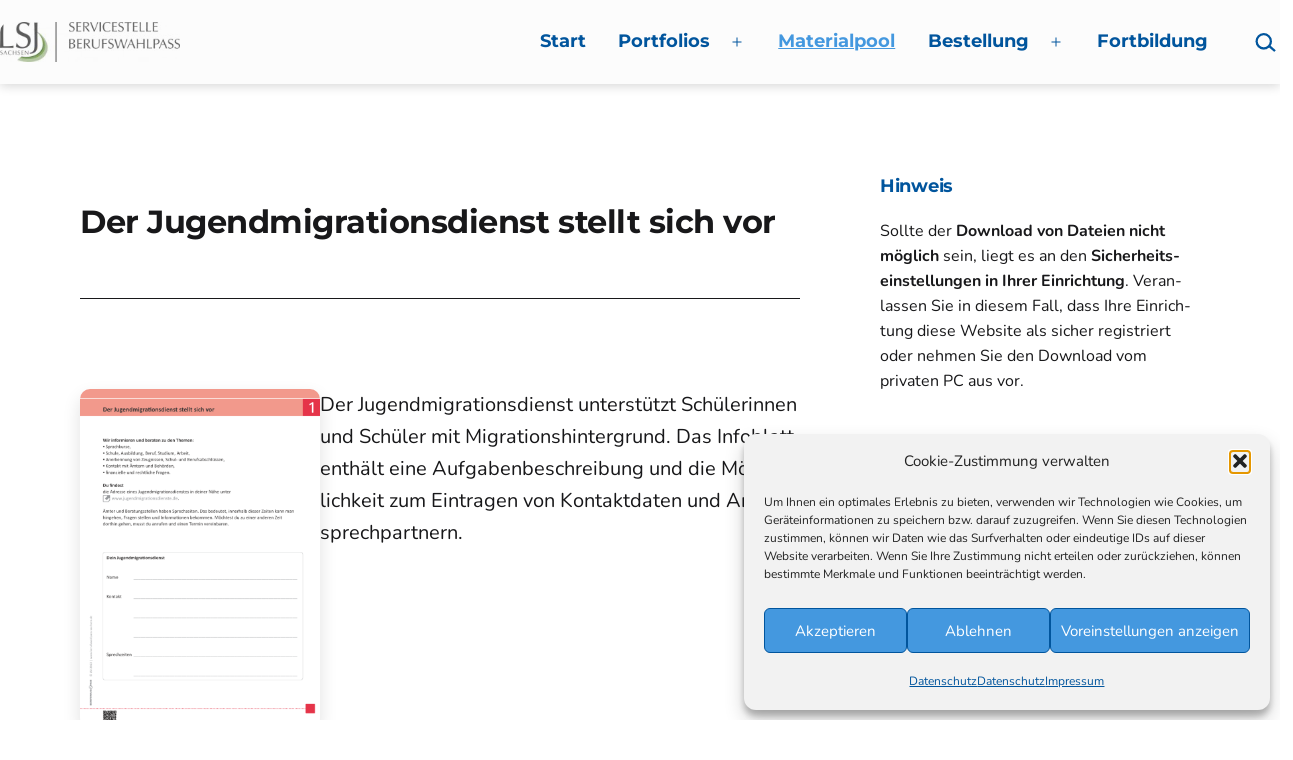

--- FILE ---
content_type: text/html; charset=UTF-8
request_url: https://berufswahlpass-sachsen.de/vorstellung-jugendmigrationsdienst/
body_size: 27694
content:
<!doctype html>
<html lang="de" prefix="og: https://ogp.me/ns#" >
<head>
	<meta charset="UTF-8" />
	<meta name="viewport" content="width=device-width, initial-scale=1.0" />
	
<!-- Suchmaschinen-Optimierung durch Rank Math PRO - https://rankmath.com/ -->
<title>Der Jugend&shy;mig&shy;ra&shy;tions&shy;dienst stellt sich vor &ndash; Servicestelle Berufswahlpass</title>
<meta name="description" content="Der Jugendmigrationsdienst unter­stützt Schülerinnen und Schüler mit Migra­tions­hinter­grund. Das Info­blatt ent­hält eine Auf­ga­ben­be­schrei­bung und die"/>
<meta name="robots" content="follow, index, max-snippet:-1, max-video-preview:-1, max-image-preview:large"/>
<link rel="canonical" href="https://berufswahlpass-sachsen.de/vorstellung-jugendmigrationsdienst/" />
<meta property="og:locale" content="de_DE" />
<meta property="og:type" content="article" />
<meta property="og:title" content="Der Jugend&shy;mig&shy;ra&shy;tions&shy;dienst stellt sich vor &ndash; Servicestelle Berufswahlpass" />
<meta property="og:description" content="Der Jugendmigrationsdienst unter­stützt Schülerinnen und Schüler mit Migra­tions­hinter­grund. Das Info­blatt ent­hält eine Auf­ga­ben­be­schrei­bung und die" />
<meta property="og:url" content="https://berufswahlpass-sachsen.de/vorstellung-jugendmigrationsdienst/" />
<meta property="og:site_name" content="Servicestelle Berufswahlpass" />
<meta property="article:publisher" content="https://de-de.facebook.com/lsj.sachsen/" />
<meta property="article:tag" content="Angebote/Partner" />
<meta property="article:tag" content="Migration" />
<meta property="article:section" content="Oberschule" />
<meta property="og:updated_time" content="2023-10-20T10:22:34+02:00" />
<meta property="og:image" content="https://berufswahlpass-sachsen.de/wp-content/uploads/1_Jugendmigrationsdienst-BWP-EP-bpdf-BWPplus-2023-724x1024.png" />
<meta property="og:image:secure_url" content="https://berufswahlpass-sachsen.de/wp-content/uploads/1_Jugendmigrationsdienst-BWP-EP-bpdf-BWPplus-2023-724x1024.png" />
<meta property="og:image:width" content="724" />
<meta property="og:image:height" content="1024" />
<meta property="og:image:alt" content="Jugendmigrationsdienst" />
<meta property="og:image:type" content="image/png" />
<meta name="twitter:card" content="summary_large_image" />
<meta name="twitter:title" content="Der Jugend&shy;mig&shy;ra&shy;tions&shy;dienst stellt sich vor &ndash; Servicestelle Berufswahlpass" />
<meta name="twitter:description" content="Der Jugendmigrationsdienst unter­stützt Schülerinnen und Schüler mit Migra­tions­hinter­grund. Das Info­blatt ent­hält eine Auf­ga­ben­be­schrei­bung und die" />
<meta name="twitter:image" content="https://berufswahlpass-sachsen.de/wp-content/uploads/1_Jugendmigrationsdienst-BWP-EP-bpdf-BWPplus-2023-724x1024.png" />
<meta name="twitter:label1" content="Verfasst von" />
<meta name="twitter:data1" content="Sophie Kolb" />
<meta name="twitter:label2" content="Lesedauer" />
<meta name="twitter:data2" content="Weniger als eine Minute" />
<!-- /Rank Math WordPress SEO Plugin -->

<link rel='dns-prefetch' href='//use.fontawesome.com' />
<link rel="alternate" type="application/rss+xml" title="Servicestelle Berufswahlpass &raquo; Feed" href="https://berufswahlpass-sachsen.de/feed/" />
<link rel="alternate" type="application/rss+xml" title="Servicestelle Berufswahlpass &raquo; Kommentar-Feed" href="https://berufswahlpass-sachsen.de/comments/feed/" />
<link rel="alternate" title="oEmbed (JSON)" type="application/json+oembed" href="https://berufswahlpass-sachsen.de/wp-json/oembed/1.0/embed?url=https%3A%2F%2Fberufswahlpass-sachsen.de%2Fvorstellung-jugendmigrationsdienst%2F" />
<link rel="alternate" title="oEmbed (XML)" type="text/xml+oembed" href="https://berufswahlpass-sachsen.de/wp-json/oembed/1.0/embed?url=https%3A%2F%2Fberufswahlpass-sachsen.de%2Fvorstellung-jugendmigrationsdienst%2F&#038;format=xml" />
<style id='wp-img-auto-sizes-contain-inline-css'>
img:is([sizes=auto i],[sizes^="auto," i]){contain-intrinsic-size:3000px 1500px}
/*# sourceURL=wp-img-auto-sizes-contain-inline-css */
</style>
<style id='wp-emoji-styles-inline-css'>

	img.wp-smiley, img.emoji {
		display: inline !important;
		border: none !important;
		box-shadow: none !important;
		height: 1em !important;
		width: 1em !important;
		margin: 0 0.07em !important;
		vertical-align: -0.1em !important;
		background: none !important;
		padding: 0 !important;
	}
/*# sourceURL=wp-emoji-styles-inline-css */
</style>
<link rel='stylesheet' id='wp-block-library-css' href='https://berufswahlpass-sachsen.de/wp-includes/css/dist/block-library/style.min.css?ver=6.9' media='all' />
<style id='classic-theme-styles-inline-css'>
/*! This file is auto-generated */
.wp-block-button__link{color:#fff;background-color:#32373c;border-radius:9999px;box-shadow:none;text-decoration:none;padding:calc(.667em + 2px) calc(1.333em + 2px);font-size:1.125em}.wp-block-file__button{background:#32373c;color:#fff;text-decoration:none}
/*# sourceURL=/wp-includes/css/classic-themes.min.css */
</style>
<link rel='stylesheet' id='f1rehead-slideshow-block-css' href='https://berufswahlpass-sachsen.de/wp-content/plugins/slideshow-se/block/style-index.css?ver=1721646457' media='all' />
<link rel='stylesheet' id='twentig-blocks-css' href='https://berufswahlpass-sachsen.de/wp-content/plugins/twentig/dist/style-index.css?ver=d5575cd466f335729583' media='all' />
<style id='twentig-blocks-inline-css'>
@media (width < 652px) { .tw-sm-hidden { display: none !important; }}@media (652px <= width < 1024px) { .tw-md-hidden { display: none !important; }}@media (width >= 1024px) { .tw-lg-hidden { display: none !important; }}
.tw-mt-0{margin-top:0px!important;}.tw-mb-0{margin-bottom:0px!important;}.tw-mt-1{margin-top:5px!important;}.tw-mb-1{margin-bottom:5px!important;}.tw-mt-2{margin-top:10px!important;}.tw-mb-2{margin-bottom:10px!important;}.tw-mt-3{margin-top:15px!important;}.tw-mb-3{margin-bottom:15px!important;}.tw-mt-4{margin-top:20px!important;}.tw-mb-4{margin-bottom:20px!important;}.tw-mt-5{margin-top:30px!important;}.tw-mb-5{margin-bottom:30px!important;}.tw-mt-6{margin-top:40px!important;}.tw-mb-6{margin-bottom:40px!important;}.tw-mt-7{margin-top:50px!important;}.tw-mb-7{margin-bottom:50px!important;}.tw-mt-8{margin-top:60px!important;}.tw-mb-8{margin-bottom:60px!important;}.tw-mt-9{margin-top:80px!important;}.tw-mb-9{margin-bottom:80px!important;}.tw-mt-10{margin-top:100px!important;}.tw-mb-10{margin-bottom:100px!important;}.tw-mt-auto{margin-top:auto!important;}.tw-mb-auto{margin-bottom:auto!important;}
/*# sourceURL=twentig-blocks-inline-css */
</style>
<link rel='stylesheet' id='twenty-twenty-one-custom-color-overrides-css' href='https://berufswahlpass-sachsen.de/wp-content/themes/twentytwentyone/assets/css/custom-color-overrides.css?ver=1.0' media='all' />
<style id='twenty-twenty-one-custom-color-overrides-inline-css'>
:root .editor-styles-wrapper{--global--color-background: #ffffff;--global--color-primary: #000;--global--color-secondary: #000;--button--color-background: #000;--button--color-text-hover: #000;}
/*# sourceURL=twenty-twenty-one-custom-color-overrides-inline-css */
</style>
<style id='font-awesome-svg-styles-default-inline-css'>
.svg-inline--fa {
  display: inline-block;
  height: 1em;
  overflow: visible;
  vertical-align: -.125em;
}
/*# sourceURL=font-awesome-svg-styles-default-inline-css */
</style>
<link rel='stylesheet' id='font-awesome-svg-styles-css' href='https://berufswahlpass-sachsen.de/wp-content/uploads/font-awesome/v6.1.2/css/svg-with-js.css' media='all' />
<style id='font-awesome-svg-styles-inline-css'>
   .wp-block-font-awesome-icon svg::before,
   .wp-rich-text-font-awesome-icon svg::before {content: unset;}
/*# sourceURL=font-awesome-svg-styles-inline-css */
</style>
<style id='global-styles-inline-css'>
:root{--wp--preset--aspect-ratio--square: 1;--wp--preset--aspect-ratio--4-3: 4/3;--wp--preset--aspect-ratio--3-4: 3/4;--wp--preset--aspect-ratio--3-2: 3/2;--wp--preset--aspect-ratio--2-3: 2/3;--wp--preset--aspect-ratio--16-9: 16/9;--wp--preset--aspect-ratio--9-16: 9/16;--wp--preset--color--black: #000000;--wp--preset--color--cyan-bluish-gray: #abb8c3;--wp--preset--color--white: #FFFFFF;--wp--preset--color--pale-pink: #f78da7;--wp--preset--color--vivid-red: #cf2e2e;--wp--preset--color--luminous-vivid-orange: #ff6900;--wp--preset--color--luminous-vivid-amber: #fcb900;--wp--preset--color--light-green-cyan: #7bdcb5;--wp--preset--color--vivid-green-cyan: #00d084;--wp--preset--color--pale-cyan-blue: #8ed1fc;--wp--preset--color--vivid-cyan-blue: #0693e3;--wp--preset--color--vivid-purple: #9b51e0;--wp--preset--color--dark-gray: #28303D;--wp--preset--color--gray: #39414D;--wp--preset--color--green: #D1E4DD;--wp--preset--color--blue: #D1DFE4;--wp--preset--color--purple: #D1D1E4;--wp--preset--color--red: #E4D1D1;--wp--preset--color--orange: #E4DAD1;--wp--preset--color--yellow: #EEEADD;--wp--preset--color--subtle: #f4f4f4;--wp--preset--gradient--vivid-cyan-blue-to-vivid-purple: linear-gradient(135deg,rgb(6,147,227) 0%,rgb(155,81,224) 100%);--wp--preset--gradient--light-green-cyan-to-vivid-green-cyan: linear-gradient(135deg,rgb(122,220,180) 0%,rgb(0,208,130) 100%);--wp--preset--gradient--luminous-vivid-amber-to-luminous-vivid-orange: linear-gradient(135deg,rgb(252,185,0) 0%,rgb(255,105,0) 100%);--wp--preset--gradient--luminous-vivid-orange-to-vivid-red: linear-gradient(135deg,rgb(255,105,0) 0%,rgb(207,46,46) 100%);--wp--preset--gradient--very-light-gray-to-cyan-bluish-gray: linear-gradient(135deg,rgb(238,238,238) 0%,rgb(169,184,195) 100%);--wp--preset--gradient--cool-to-warm-spectrum: linear-gradient(135deg,rgb(74,234,220) 0%,rgb(151,120,209) 20%,rgb(207,42,186) 40%,rgb(238,44,130) 60%,rgb(251,105,98) 80%,rgb(254,248,76) 100%);--wp--preset--gradient--blush-light-purple: linear-gradient(135deg,rgb(255,206,236) 0%,rgb(152,150,240) 100%);--wp--preset--gradient--blush-bordeaux: linear-gradient(135deg,rgb(254,205,165) 0%,rgb(254,45,45) 50%,rgb(107,0,62) 100%);--wp--preset--gradient--luminous-dusk: linear-gradient(135deg,rgb(255,203,112) 0%,rgb(199,81,192) 50%,rgb(65,88,208) 100%);--wp--preset--gradient--pale-ocean: linear-gradient(135deg,rgb(255,245,203) 0%,rgb(182,227,212) 50%,rgb(51,167,181) 100%);--wp--preset--gradient--electric-grass: linear-gradient(135deg,rgb(202,248,128) 0%,rgb(113,206,126) 100%);--wp--preset--gradient--midnight: linear-gradient(135deg,rgb(2,3,129) 0%,rgb(40,116,252) 100%);--wp--preset--gradient--purple-to-yellow: linear-gradient(160deg, #D1D1E4 0%, #EEEADD 100%);--wp--preset--gradient--yellow-to-purple: linear-gradient(160deg, #EEEADD 0%, #D1D1E4 100%);--wp--preset--gradient--green-to-yellow: linear-gradient(160deg, #D1E4DD 0%, #EEEADD 100%);--wp--preset--gradient--yellow-to-green: linear-gradient(160deg, #EEEADD 0%, #D1E4DD 100%);--wp--preset--gradient--red-to-yellow: linear-gradient(160deg, #E4D1D1 0%, #EEEADD 100%);--wp--preset--gradient--yellow-to-red: linear-gradient(160deg, #EEEADD 0%, #E4D1D1 100%);--wp--preset--gradient--purple-to-red: linear-gradient(160deg, #D1D1E4 0%, #E4D1D1 100%);--wp--preset--gradient--red-to-purple: linear-gradient(160deg, #E4D1D1 0%, #D1D1E4 100%);--wp--preset--font-size--small: 18px;--wp--preset--font-size--medium: 22.5px;--wp--preset--font-size--large: 24px;--wp--preset--font-size--x-large: 42px;--wp--preset--font-size--extra-small: 16px;--wp--preset--font-size--normal: 20px;--wp--preset--font-size--h-3: 32px;--wp--preset--font-size--extra-large: 40px;--wp--preset--font-size--h-2: 48px;--wp--preset--font-size--huge: 64px;--wp--preset--font-size--gigantic: 144px;--wp--preset--spacing--20: 0.44rem;--wp--preset--spacing--30: 0.67rem;--wp--preset--spacing--40: 1rem;--wp--preset--spacing--50: 1.5rem;--wp--preset--spacing--60: 2.25rem;--wp--preset--spacing--70: 3.38rem;--wp--preset--spacing--80: 5.06rem;--wp--preset--shadow--natural: 6px 6px 9px rgba(0, 0, 0, 0.2);--wp--preset--shadow--deep: 12px 12px 50px rgba(0, 0, 0, 0.4);--wp--preset--shadow--sharp: 6px 6px 0px rgba(0, 0, 0, 0.2);--wp--preset--shadow--outlined: 6px 6px 0px -3px rgb(255, 255, 255), 6px 6px rgb(0, 0, 0);--wp--preset--shadow--crisp: 6px 6px 0px rgb(0, 0, 0);}:root :where(.is-layout-flow) > :first-child{margin-block-start: 0;}:root :where(.is-layout-flow) > :last-child{margin-block-end: 0;}:root :where(.is-layout-flow) > *{margin-block-start: 24px;margin-block-end: 0;}:root :where(.is-layout-constrained) > :first-child{margin-block-start: 0;}:root :where(.is-layout-constrained) > :last-child{margin-block-end: 0;}:root :where(.is-layout-constrained) > *{margin-block-start: 24px;margin-block-end: 0;}:root :where(.is-layout-flex){gap: 24px;}:root :where(.is-layout-grid){gap: 24px;}body .is-layout-flex{display: flex;}.is-layout-flex{flex-wrap: wrap;align-items: center;}.is-layout-flex > :is(*, div){margin: 0;}body .is-layout-grid{display: grid;}.is-layout-grid > :is(*, div){margin: 0;}.has-black-color{color: var(--wp--preset--color--black) !important;}.has-cyan-bluish-gray-color{color: var(--wp--preset--color--cyan-bluish-gray) !important;}.has-white-color{color: var(--wp--preset--color--white) !important;}.has-pale-pink-color{color: var(--wp--preset--color--pale-pink) !important;}.has-vivid-red-color{color: var(--wp--preset--color--vivid-red) !important;}.has-luminous-vivid-orange-color{color: var(--wp--preset--color--luminous-vivid-orange) !important;}.has-luminous-vivid-amber-color{color: var(--wp--preset--color--luminous-vivid-amber) !important;}.has-light-green-cyan-color{color: var(--wp--preset--color--light-green-cyan) !important;}.has-vivid-green-cyan-color{color: var(--wp--preset--color--vivid-green-cyan) !important;}.has-pale-cyan-blue-color{color: var(--wp--preset--color--pale-cyan-blue) !important;}.has-vivid-cyan-blue-color{color: var(--wp--preset--color--vivid-cyan-blue) !important;}.has-vivid-purple-color{color: var(--wp--preset--color--vivid-purple) !important;}.has-dark-gray-color{color: var(--wp--preset--color--dark-gray) !important;}.has-gray-color{color: var(--wp--preset--color--gray) !important;}.has-green-color{color: var(--wp--preset--color--green) !important;}.has-blue-color{color: var(--wp--preset--color--blue) !important;}.has-purple-color{color: var(--wp--preset--color--purple) !important;}.has-red-color{color: var(--wp--preset--color--red) !important;}.has-orange-color{color: var(--wp--preset--color--orange) !important;}.has-yellow-color{color: var(--wp--preset--color--yellow) !important;}.has-subtle-color{color: var(--wp--preset--color--subtle) !important;}.has-black-background-color{background-color: var(--wp--preset--color--black) !important;}.has-cyan-bluish-gray-background-color{background-color: var(--wp--preset--color--cyan-bluish-gray) !important;}.has-white-background-color{background-color: var(--wp--preset--color--white) !important;}.has-pale-pink-background-color{background-color: var(--wp--preset--color--pale-pink) !important;}.has-vivid-red-background-color{background-color: var(--wp--preset--color--vivid-red) !important;}.has-luminous-vivid-orange-background-color{background-color: var(--wp--preset--color--luminous-vivid-orange) !important;}.has-luminous-vivid-amber-background-color{background-color: var(--wp--preset--color--luminous-vivid-amber) !important;}.has-light-green-cyan-background-color{background-color: var(--wp--preset--color--light-green-cyan) !important;}.has-vivid-green-cyan-background-color{background-color: var(--wp--preset--color--vivid-green-cyan) !important;}.has-pale-cyan-blue-background-color{background-color: var(--wp--preset--color--pale-cyan-blue) !important;}.has-vivid-cyan-blue-background-color{background-color: var(--wp--preset--color--vivid-cyan-blue) !important;}.has-vivid-purple-background-color{background-color: var(--wp--preset--color--vivid-purple) !important;}.has-dark-gray-background-color{background-color: var(--wp--preset--color--dark-gray) !important;}.has-gray-background-color{background-color: var(--wp--preset--color--gray) !important;}.has-green-background-color{background-color: var(--wp--preset--color--green) !important;}.has-blue-background-color{background-color: var(--wp--preset--color--blue) !important;}.has-purple-background-color{background-color: var(--wp--preset--color--purple) !important;}.has-red-background-color{background-color: var(--wp--preset--color--red) !important;}.has-orange-background-color{background-color: var(--wp--preset--color--orange) !important;}.has-yellow-background-color{background-color: var(--wp--preset--color--yellow) !important;}.has-subtle-background-color{background-color: var(--wp--preset--color--subtle) !important;}.has-black-border-color{border-color: var(--wp--preset--color--black) !important;}.has-cyan-bluish-gray-border-color{border-color: var(--wp--preset--color--cyan-bluish-gray) !important;}.has-white-border-color{border-color: var(--wp--preset--color--white) !important;}.has-pale-pink-border-color{border-color: var(--wp--preset--color--pale-pink) !important;}.has-vivid-red-border-color{border-color: var(--wp--preset--color--vivid-red) !important;}.has-luminous-vivid-orange-border-color{border-color: var(--wp--preset--color--luminous-vivid-orange) !important;}.has-luminous-vivid-amber-border-color{border-color: var(--wp--preset--color--luminous-vivid-amber) !important;}.has-light-green-cyan-border-color{border-color: var(--wp--preset--color--light-green-cyan) !important;}.has-vivid-green-cyan-border-color{border-color: var(--wp--preset--color--vivid-green-cyan) !important;}.has-pale-cyan-blue-border-color{border-color: var(--wp--preset--color--pale-cyan-blue) !important;}.has-vivid-cyan-blue-border-color{border-color: var(--wp--preset--color--vivid-cyan-blue) !important;}.has-vivid-purple-border-color{border-color: var(--wp--preset--color--vivid-purple) !important;}.has-dark-gray-border-color{border-color: var(--wp--preset--color--dark-gray) !important;}.has-gray-border-color{border-color: var(--wp--preset--color--gray) !important;}.has-green-border-color{border-color: var(--wp--preset--color--green) !important;}.has-blue-border-color{border-color: var(--wp--preset--color--blue) !important;}.has-purple-border-color{border-color: var(--wp--preset--color--purple) !important;}.has-red-border-color{border-color: var(--wp--preset--color--red) !important;}.has-orange-border-color{border-color: var(--wp--preset--color--orange) !important;}.has-yellow-border-color{border-color: var(--wp--preset--color--yellow) !important;}.has-subtle-border-color{border-color: var(--wp--preset--color--subtle) !important;}.has-vivid-cyan-blue-to-vivid-purple-gradient-background{background: var(--wp--preset--gradient--vivid-cyan-blue-to-vivid-purple) !important;}.has-light-green-cyan-to-vivid-green-cyan-gradient-background{background: var(--wp--preset--gradient--light-green-cyan-to-vivid-green-cyan) !important;}.has-luminous-vivid-amber-to-luminous-vivid-orange-gradient-background{background: var(--wp--preset--gradient--luminous-vivid-amber-to-luminous-vivid-orange) !important;}.has-luminous-vivid-orange-to-vivid-red-gradient-background{background: var(--wp--preset--gradient--luminous-vivid-orange-to-vivid-red) !important;}.has-very-light-gray-to-cyan-bluish-gray-gradient-background{background: var(--wp--preset--gradient--very-light-gray-to-cyan-bluish-gray) !important;}.has-cool-to-warm-spectrum-gradient-background{background: var(--wp--preset--gradient--cool-to-warm-spectrum) !important;}.has-blush-light-purple-gradient-background{background: var(--wp--preset--gradient--blush-light-purple) !important;}.has-blush-bordeaux-gradient-background{background: var(--wp--preset--gradient--blush-bordeaux) !important;}.has-luminous-dusk-gradient-background{background: var(--wp--preset--gradient--luminous-dusk) !important;}.has-pale-ocean-gradient-background{background: var(--wp--preset--gradient--pale-ocean) !important;}.has-electric-grass-gradient-background{background: var(--wp--preset--gradient--electric-grass) !important;}.has-midnight-gradient-background{background: var(--wp--preset--gradient--midnight) !important;}.has-purple-to-yellow-gradient-background{background: var(--wp--preset--gradient--purple-to-yellow) !important;}.has-yellow-to-purple-gradient-background{background: var(--wp--preset--gradient--yellow-to-purple) !important;}.has-green-to-yellow-gradient-background{background: var(--wp--preset--gradient--green-to-yellow) !important;}.has-yellow-to-green-gradient-background{background: var(--wp--preset--gradient--yellow-to-green) !important;}.has-red-to-yellow-gradient-background{background: var(--wp--preset--gradient--red-to-yellow) !important;}.has-yellow-to-red-gradient-background{background: var(--wp--preset--gradient--yellow-to-red) !important;}.has-purple-to-red-gradient-background{background: var(--wp--preset--gradient--purple-to-red) !important;}.has-red-to-purple-gradient-background{background: var(--wp--preset--gradient--red-to-purple) !important;}.has-small-font-size{font-size: var(--wp--preset--font-size--small) !important;}.has-medium-font-size{font-size: var(--wp--preset--font-size--medium) !important;}.has-large-font-size{font-size: var(--wp--preset--font-size--large) !important;}.has-x-large-font-size{font-size: var(--wp--preset--font-size--x-large) !important;}.has-extra-small-font-size{font-size: var(--wp--preset--font-size--extra-small) !important;}.has-normal-font-size{font-size: var(--wp--preset--font-size--normal) !important;}.has-h-3-font-size{font-size: var(--wp--preset--font-size--h-3) !important;}.has-extra-large-font-size{font-size: var(--wp--preset--font-size--extra-large) !important;}.has-h-2-font-size{font-size: var(--wp--preset--font-size--h-2) !important;}.has-huge-font-size{font-size: var(--wp--preset--font-size--huge) !important;}.has-gigantic-font-size{font-size: var(--wp--preset--font-size--gigantic) !important;}
:root :where(.wp-block-pullquote){font-size: 1.5em;line-height: 1.6;}
/*# sourceURL=global-styles-inline-css */
</style>
<link rel='stylesheet' id='pb-accordion-blocks-style-css' href='https://berufswahlpass-sachsen.de/wp-content/plugins/accordion-blocks/build/index.css?ver=1.5.0' media='all' />
<link rel='stylesheet' id='contact-form-7-css' href='https://berufswahlpass-sachsen.de/wp-content/plugins/contact-form-7/includes/css/styles.css?ver=6.1.4' media='all' />
<link rel='stylesheet' id='scroll-top-css-css' href='https://berufswahlpass-sachsen.de/wp-content/plugins/scroll-top/assets/css/scroll-top.css?ver=1.5.5' media='all' />
<link rel='stylesheet' id='cmplz-general-css' href='https://berufswahlpass-sachsen.de/wp-content/plugins/complianz-gdpr/assets/css/cookieblocker.min.css?ver=1765915128' media='all' />
<link rel='stylesheet' id='search-filter-plugin-styles-css' href='https://berufswahlpass-sachsen.de/wp-content/plugins/search-filter-pro/public/assets/css/search-filter.min.css?ver=2.5.19' media='all' />
<link rel='stylesheet' id='twenty-twenty-one-style-css' href='https://berufswahlpass-sachsen.de/wp-content/themes/twentytwentyone/style.css?ver=1.0' media='all' />
<style id='twenty-twenty-one-style-inline-css'>
:root{--global--color-background: #ffffff;--global--color-primary: #000;--global--color-secondary: #000;--button--color-background: #000;--button--color-text-hover: #000;}
/*# sourceURL=twenty-twenty-one-style-inline-css */
</style>
<link rel='stylesheet' id='child-style-css' href='https://berufswahlpass-sachsen.de/wp-content/themes/Twentytwentyone-Child/style.css?ver=1.0' media='all' />
<link rel='stylesheet' id='twenty-twenty-one-print-style-css' href='https://berufswahlpass-sachsen.de/wp-content/themes/twentytwentyone/assets/css/print.css?ver=1.0' media='print' />
<link rel='stylesheet' id='font-awesome-official-css' href='https://use.fontawesome.com/releases/v6.1.2/css/all.css' media='all' integrity="sha384-fZCoUih8XsaUZnNDOiLqnby1tMJ0sE7oBbNk2Xxf5x8Z4SvNQ9j83vFMa/erbVrV" crossorigin="anonymous" />
<link rel='stylesheet' id='twentig-twentyone-css' href='https://berufswahlpass-sachsen.de/wp-content/plugins/twentig/dist/css/twentytwentyone/style.css?ver=1.9.7' media='all' />
<style id='twentig-twentyone-inline-css'>
.menu-search:last-child{margin-inline-end:var(--primary-nav--padding)}.header-actions .search-form{margin:0;position:relative;max-width:100%}.header-actions .search-submit{background:transparent!important;border:0;position:absolute;padding:2px;right:0;top:50%;margin:-14px 0 0}.header-actions .search-field:placeholder-shown + .search-submit{pointer-events:none}.header-actions .search-field:not(:focus){cursor:pointer}.header-actions .search-field{-webkit-appearance:none;-webkit-border-radius:0;margin:0;font-size:var(--primary-nav--font-size-sub-menu);padding:4px 34px 4px 0;border:0;border-bottom:1px solid transparent;color:currentcolor;background:transparent!important;width:0;transition:width 0.4s ease-in-out,border-color 0.2s ease-in-out}.header-actions .search-field::placeholder{color:currentcolor}.header-actions .search-form:focus-within .search-field{width:200px;border-color:currentcolor}.header-actions .search-field:focus{outline:none}.header-actions .search-field:focus-visible{outline-offset:5px}.rtl .header-actions .search-submit{right:auto;left:0}.rtl .header-actions .search-field{padding:4px 0 4px 34px}.primary-navigation .menu-button a{text-decoration:none!important;padding-inline:16px;font-weight:var(--button--font-weight);font-family:var(--button--font-family);border-radius:var(--button--border-radius);text-transform:none;letter-spacing:normal}#site-navigation .menu-button a,#site-navigation .menu-button a:focus{background-color:var(--header--color-text);color:var(--header--color-background,var(--global--color-background))}#site-navigation .menu-button a:is(:hover,:focus){opacity:0.9;outline-offset:4px!important}.menu-search + .social-item,.social-item + .menu-button{margin-inline-start:25px}.menu-search + .menu-button{margin-inline-start:35px}.header-actions .menu-button:last-child{margin-inline-end:var(--primary-nav--padding)}.header-actions .social-item:first-child{margin-inline-start:calc(0px - var(--primary-nav--padding))}@media (max-width:1023px){.tw-header-padding-small{--header--padding:24px}.menu-button-container{display:flex;padding-inline-end:calc(var(--site--padding) - 20px)}.has-logo .menu-button-container{padding-top:calc(var(--header--padding) + (var(--logo--height) - 45px)/2)}.site-header:not(.has-logo) .menu-button-container{padding-top:calc(var(--header--padding) + var(--branding--title--font-size)*1.2/2 - 22.5px)}.lock-scrolling .site{position:fixed;max-width:100%;width:100%}.site-header .primary-navigation{position:absolute;top:var(--global--admin-bar--height)}.primary-navigation-open .primary-navigation{width:100%;position:fixed;z-index:2}.primary-navigation>.primary-menu-container{display:block;position:fixed;visibility:hidden;opacity:0;top:0;height:100vh;z-index:499;overflow-x:hidden;overflow-y:auto;transform:translateY(var(--global--spacing-vertical));padding:calc(var(--global--spacing-unit)*6) var(--site--padding) var(--global--spacing-horizontal);background-color:var(--header--color-background);margin-inline-start:0}.admin-bar .primary-navigation>.primary-menu-container{top:0}.has-logo .primary-menu-container{padding-top:calc(80px + var(--logo--height))}.has-title-and-tagline .primary-menu-container{padding-top:calc(80px + var(--branding--title--font-size))}.primary-navigation>div>.menu-wrapper{padding-bottom:120px}.primary-navigation>div>.menu-wrapper:not(:last-child){padding-bottom:20px}.primary-navigation>div>.menu-wrapper li{display:block!important;position:relative;width:100%;margin-inline-start:0!important}.header-actions .search-field,.primary-navigation a{font-size:var(--primary-nav--font-size-mobile)}.site-header .primary-navigation .primary-menu-container .menu-wrapper a{padding-inline:0}.primary-navigation .sub-menu .menu-item>a{font-size:var(--primary-nav--font-size-sub-menu-mobile)}ul.header-actions{margin-inline-start:0;padding-bottom:120px;justify-content:flex-start}.header-actions .menu-search{margin:0 0 35px;width:100%}.header-actions .menu-search:last-child{margin-bottom:0}.header-actions .search-field{width:100%;border-color:currentcolor}.header-actions .menu-button{width:100%;margin:0}.header-actions .menu-button a{display:inline-block}.social-item + .menu-button{margin-top:35px}.menu-search + .menu-button{margin-top:15px}.header-actions .social-item{margin-inline-start:calc(0px - var(--primary-nav--padding))}.header-actions .social-item a{padding:var(--primary-nav--padding)}.header-actions .social-item + .social-item{margin-inline-start:0}#site-navigation .sub-menu{position:relative;display:block!important;padding:0;padding-inline-start:20px;margin:0;border:0;top:auto}.site-header .sub-menu-toggle,.site-header .sub-menu::after,.site-header .sub-menu::before{display:none!important}}.footer-navigation{font-size:min(var(--footer--font-size),18px);margin:0}.footer-inline .site-logo{margin:0}.footer-inline .site-name{padding-inline-end:25px;margin-inline-end:0!important}.footer-inline .site-info{display:flex;flex-wrap:wrap;align-items:baseline;padding-top:calc(var(--global--spacing-vertical)*0.5)}.footer-inline .site-info>*{margin-top:calc(var(--global--spacing-vertical)*0.5)}.footer-inline .site-info .powered-by{margin-inline-start:0}.footer-inline .powered-by:not(:last-child),.footer-inline .site-info .site-name:not(:nth-last-child(3)){margin-inline-end:auto;padding-inline-end:60px}.footer-navigation-wrapper{justify-content:flex-start;margin:0 calc(0px - var(--primary-nav--padding))}.footer-navigation-wrapper li{line-height:2.2}.footer-navigation-wrapper li a{padding-block:5px}.footer-navigation:only-child{flex-grow:1}.footer-navigation:only-child .menu-item:not(.social-item) + .social-item,.footer-navigation:only-child .social-item + .menu-item:not(.social-item){margin-inline-start:auto}.tw-footer-bg .footer-inline{padding-top:calc(var(--global--spacing-vertical)*1);padding-bottom:calc(var(--global--spacing-vertical)*1.5)}.tw-footer-monocolor .footer-inline{padding-top:0}.tw-footer-bg .footer-inline .site-info{margin:0;padding:0}@media (max-width:651px){.footer-inline .site-info{flex-direction:column;align-items:flex-start}.footer-inline .site-info .powered-by{order:3;padding-inline-end:0}.footer-navigation:only-child li.menu-item{margin-inline-start:0!important}.footer-navigation li:not(.social-item){width:100%}.footer-navigation li:not(.social-item) ~ .social-item{margin-top:10px}}.content-area{max-width:var(--responsive--aligndefault-width);margin-inline:auto}.site-main{--responsive--aligndefault-width:100%;--responsive--alignwide-width:100%}.blog-sidebar{max-width:var(--responsive--aligndefault-width);margin:calc(var(--global--spacing-vertical)*2) auto 0}.blog-sidebar .widget{font-size:min(var(--footer--font-size),18px);margin-bottom:calc(var(--global--spacing-vertical)*1.5)}.blog-sidebar .widget:last-child{margin-bottom:0}.tw-has-sidebar .site-main .pagination{max-width:var(--responsive--aligndefault-width);margin-bottom:0}.tw-blog-stack.tw-blog-separator .site-main>*{margin-block:calc(var(--global--spacing-vertical)*2)}.tw-blog-stack.tw-blog-separator .site-main>*:first-child{margin-top:0}.tw-blog-stack.tw-blog-separator .site-main>*:last-child{margin-bottom:0}.tw-blog-stack.tw-blog-separator .entry-footer{padding-top:calc(var(--global--spacing-unit)*0.5);padding-bottom:calc(var(--global--spacing-vertical)*2)}.tw-blog-stack.tw-blog-minimal .entry-footer{padding-top:calc(var(--global--spacing-unit)*0.5);padding-bottom:0}@media only screen and (max-width:651px){.blog-sidebar .widget{margin-bottom:calc(var(--global--spacing-vertical))}}@media only screen and (min-width:1024px){.content-area{display:flex;align-items:flex-start;margin:0 auto;max-width:var(--responsive--alignwide-width)}.site-main{width:calc(100% - 340px);margin:0}.blog-sidebar{width:340px;margin-top:var(--global--spacing-vertical);padding-inline-start:60px}}@media only screen and (min-width:1280px){.site-main{width:calc(100% - 400px)}.blog-sidebar{padding-inline-start:80px;width:400px}}@media only screen and (min-width:822px) and (max-width:1279px){.tw-blog-grid .site-main{column-gap:24px}.tw-blog-grid.tw-blog-card .site-main{row-gap:24px}.tw-blog-columns-3 .site-main{grid-template-columns:repeat(2,minmax(0,1fr))}}.widget-area{font-size:min(var(--footer--font-size),18px);color:var(--widgets--color-text,var(--footer--color-text))}.tw-footer-widgets-bg .widget-area{background-color:var(--widgets--color-background,var(--footer--color-background));max-width:none;padding:calc(var(--global--spacing-vertical)*1.333) calc((100% - var(--responsive--alignwide-width))/2)}.tw-footer-widgets-full .widget-area{padding-inline:var(--responsive--alignfull-padding);max-width:none}.tw-footer-monocolor .widget-area{padding-bottom:calc(var(--global--spacing-vertical)*0.666)}.widget-area .widget a{color:var(--widgets--color-link,var(--footer--color-link))}@media (max-width:481px){.widget-area>*{margin-block:var(--global--spacing-vertical)}}@media only screen and (max-width:1023px){.widget-area{column-gap:40px}}:root{--max--alignwide-width:1200px;--max--aligndefault-width:850px;--font-base:'Nunito',sans-serif;--global--font-size-base:1.25rem;--global--line-height-body:1.6;--font-headings:'Montserrat',sans-serif;--heading--font-weight:700;--heading--font-weight-page-title:700;--heading--font-weight-strong:700;--widget--font-weight-title:700;--global--letter-spacing:-0.015em;--heading--letter-spacing-h5:-0.015em;--heading--letter-spacing-h6:-0.015em;--global--font-size-xxl:4rem;--primary-nav--font-family:var(--font-headings);--primary-nav--font-size:1.125rem;--primary-nav--font-weight:700;--button--padding-vertical:8px;--button--padding-horizontal:16px;--button--font-size:var(--global--font-size-sm);--button--border-radius:6px;--button--border-width:1px;--form--border-width:1px;--archive-heading-size:min(calc(1.125 * var(--global--font-size-base)),23px);--global--color-primary:#18181a;--global--color-secondary:#18181a;--content--color--link:#01559d;--header--color-background:#fcfcfc;--branding--color-text:#4c4c4f;--header--color-text:#01559d;--header--color-link-hover:#4498df;--footer--color-background:#4498df;--footer--color-text:#18181a;--footer--color-link:#18181a;--footer--color-link-hover:#18181a;--footer--color-link:#020202;--footer--color-link-hover:#020202;--widgets--color-background:#01559d;--widgets--color-text:#ffffff;--widgets--color-link:#ffffff}.site-header{box-shadow:0 2px 10px 0 rgba(0,0,0,0.16)}.single-post{--global--font-size-page-title:2rem}.site-logo .custom-logo{max-width:180px;max-height:none!important}:root{--logo--height:39.6px;--logo--height-mobile:44px}.search-form .search-submit,.wp-block-search .wp-block-search__button{border-radius:0}.site-footer a,.widget-area a{text-decoration:none}.site-footer a:hover,.widget-area a:hover,.site-footer a:focus,.widget-area a:focus{text-decoration:underline}.footer-navigation-wrapper li a:hover{text-decoration-style:solid}:root{--wp--preset--color--subtle:#f4f4f4}:root .has-subtle-background-color,:root .has-subtle-background-background-color{background-color:#f4f4f4}:root .has-subtle-color{color:#f4f4f4}:not(.has-text-color).has-green-background-color[class],:not(.has-text-color).has-blue-background-color[class],:not(.has-text-color).has-purple-background-color[class],:not(.has-text-color).has-red-background-color[class],:not(.has-text-color).has-orange-background-color[class],:not(.has-text-color).has-yellow-background-color[class]{color:var(--global--color-primary)}.footer-custom a{color:var(--footer--color-link)}.site-footer>.site-info,.single .site-main>article>.entry-footer,.page-header,.pagination,.comments-pagination,.wp-block-image.is-style-twentytwentyone-border img,.wp-block-image.is-style-twentytwentyone-image-frame img,.wp-block-latest-posts.is-style-twentytwentyone-latest-posts-borders li,.wp-block-media-text.is-style-twentytwentyone-border,.wp-block-group.is-style-twentytwentyone-border{border-width:1px}input[type=checkbox]:after{left:7px;top:4px}#page input[type=submit],#page .wp-block-button:not(.is-style-outline) .wp-block-button__link:not(.has-background),.wp-block-file .wp-block-file__button{background-color:#01559d;border-color:#01559d;color:#ffffff}#page .wp-block-button.is-style-outline .wp-block-button__link:not(.has-background):not(.has-text-color){border-color:#01559d;color:#01559d}input[type=submit]:hover,input[type=submit]:focus,input[type=submit]:active,.wp-block-button:not(.is-style-outline) .wp-block-button__link:not(.has-background):hover,.wp-block-button:not(.is-style-outline) .wp-block-button__link:not(.has-background):focus,.wp-block-button:not(.is-style-outline) .wp-block-button__link:not(.has-background):active,.wp-block-button.is-style-outline .wp-block-button__link:not(.has-text-color):hover,.wp-block-button.is-style-outline .wp-block-button__link:not(.has-text-color):focus,.wp-block-button.is-style-outline .wp-block-button__link:not(.has-text-color):active,.wp-block-file .wp-block-file__button:hover,.wp-block-file .wp-block-file__button:focus,.wp-block-file .wp-block-file__button:active{background-color:#4498df!important;border-color:#4498df!important;color:#ffffff!important}@media(max-width:651px){.site-logo .custom-logo{max-width:200px;max-height:none!important}}.wpcf7-form p{margin-bottom:30px}span.wpcf7-form-control-wrap{display:block;margin-top:10px}div.wpcf7 .ajax-loader,div.wpcf7 wpcf7-spinner{margin-left:20px;vertical-align:text-top}.wpcf7-not-valid-tip{font-size:var(--global--font-size-xs);margin-top:5px;color:var(--error--color)}.wpcf7-text{width:100%}.wpcf7 form .wpcf7-response-output{margin:40px 0 0;border:0;padding:0;color:var(--error--color)}.wpcf7 form.sent .wpcf7-response-output{color:currentcolor}.wpcf7-list-item.first{margin-left:0}.wpcf7-list-item label{display:flex}input + .wpcf7-list-item-label,.wpcf7-list-item-label + input{margin-left:10px}
/*# sourceURL=twentig-twentyone-inline-css */
</style>
<style id='twentig-webfonts-inline-css'>
/* cyrillic-ext */ @font-face{font-family:'Montserrat';font-style:normal;font-weight:700;font-display:swap;src:url(https://berufswahlpass-sachsen.de/wp-content/fonts/montserrat/JTUHjIg1_i6t8kCHKm4532VJOt5-QNFgpCuM73w0aXpsog.woff2) format('woff2');unicode-range:U+0460-052F,U+1C80-1C88,U+20B4,U+2DE0-2DFF,U+A640-A69F,U+FE2E-FE2F}/* cyrillic */ @font-face{font-family:'Montserrat';font-style:normal;font-weight:700;font-display:swap;src:url(https://berufswahlpass-sachsen.de/wp-content/fonts/montserrat/JTUHjIg1_i6t8kCHKm4532VJOt5-QNFgpCuM73w9aXpsog.woff2) format('woff2');unicode-range:U+0301,U+0400-045F,U+0490-0491,U+04B0-04B1,U+2116}/* vietnamese */ @font-face{font-family:'Montserrat';font-style:normal;font-weight:700;font-display:swap;src:url(https://berufswahlpass-sachsen.de/wp-content/fonts/montserrat/JTUHjIg1_i6t8kCHKm4532VJOt5-QNFgpCuM73w2aXpsog.woff2) format('woff2');unicode-range:U+0102-0103,U+0110-0111,U+0128-0129,U+0168-0169,U+01A0-01A1,U+01AF-01B0,U+1EA0-1EF9,U+20AB}/* latin-ext */ @font-face{font-family:'Montserrat';font-style:normal;font-weight:700;font-display:swap;src:url(https://berufswahlpass-sachsen.de/wp-content/fonts/montserrat/JTUHjIg1_i6t8kCHKm4532VJOt5-QNFgpCuM73w3aXpsog.woff2) format('woff2');unicode-range:U+0100-024F,U+0259,U+1E00-1EFF,U+2020,U+20A0-20AB,U+20AD-20CF,U+2113,U+2C60-2C7F,U+A720-A7FF}/* latin */ @font-face{font-family:'Montserrat';font-style:normal;font-weight:700;font-display:swap;src:url(https://berufswahlpass-sachsen.de/wp-content/fonts/montserrat/JTUHjIg1_i6t8kCHKm4532VJOt5-QNFgpCuM73w5aXo.woff2) format('woff2');unicode-range:U+0000-00FF,U+0131,U+0152-0153,U+02BB-02BC,U+02C6,U+02DA,U+02DC,U+2000-206F,U+2074,U+20AC,U+2122,U+2191,U+2193,U+2212,U+2215,U+FEFF,U+FFFD}/* cyrillic-ext */ @font-face{font-family:'Nunito';font-style:italic;font-weight:400;font-display:swap;src:url(https://berufswahlpass-sachsen.de/wp-content/fonts/nunito/XRXK3I6Li01BKofIMPyPbj8d7IEAGXNirXAHgKbabWk.woff2) format('woff2');unicode-range:U+0460-052F,U+1C80-1C88,U+20B4,U+2DE0-2DFF,U+A640-A69F,U+FE2E-FE2F}/* cyrillic */ @font-face{font-family:'Nunito';font-style:italic;font-weight:400;font-display:swap;src:url(https://berufswahlpass-sachsen.de/wp-content/fonts/nunito/XRXK3I6Li01BKofIMPyPbj8d7IEAGXNirXAHiababWk.woff2) format('woff2');unicode-range:U+0301,U+0400-045F,U+0490-0491,U+04B0-04B1,U+2116}/* vietnamese */ @font-face{font-family:'Nunito';font-style:italic;font-weight:400;font-display:swap;src:url(https://berufswahlpass-sachsen.de/wp-content/fonts/nunito/XRXK3I6Li01BKofIMPyPbj8d7IEAGXNirXAHgqbabWk.woff2) format('woff2');unicode-range:U+0102-0103,U+0110-0111,U+0128-0129,U+0168-0169,U+01A0-01A1,U+01AF-01B0,U+1EA0-1EF9,U+20AB}/* latin-ext */ @font-face{font-family:'Nunito';font-style:italic;font-weight:400;font-display:swap;src:url(https://berufswahlpass-sachsen.de/wp-content/fonts/nunito/XRXK3I6Li01BKofIMPyPbj8d7IEAGXNirXAHg6babWk.woff2) format('woff2');unicode-range:U+0100-024F,U+0259,U+1E00-1EFF,U+2020,U+20A0-20AB,U+20AD-20CF,U+2113,U+2C60-2C7F,U+A720-A7FF}/* latin */ @font-face{font-family:'Nunito';font-style:italic;font-weight:400;font-display:swap;src:url(https://berufswahlpass-sachsen.de/wp-content/fonts/nunito/XRXK3I6Li01BKofIMPyPbj8d7IEAGXNirXAHjaba.woff2) format('woff2');unicode-range:U+0000-00FF,U+0131,U+0152-0153,U+02BB-02BC,U+02C6,U+02DA,U+02DC,U+2000-206F,U+2074,U+20AC,U+2122,U+2191,U+2193,U+2212,U+2215,U+FEFF,U+FFFD}/* cyrillic-ext */ @font-face{font-family:'Nunito';font-style:normal;font-weight:400;font-display:swap;src:url(https://berufswahlpass-sachsen.de/wp-content/fonts/nunito/XRXV3I6Li01BKofIOOaBXso.woff2) format('woff2');unicode-range:U+0460-052F,U+1C80-1C88,U+20B4,U+2DE0-2DFF,U+A640-A69F,U+FE2E-FE2F}/* cyrillic */ @font-face{font-family:'Nunito';font-style:normal;font-weight:400;font-display:swap;src:url(https://berufswahlpass-sachsen.de/wp-content/fonts/nunito/XRXV3I6Li01BKofIMeaBXso.woff2) format('woff2');unicode-range:U+0301,U+0400-045F,U+0490-0491,U+04B0-04B1,U+2116}/* vietnamese */ @font-face{font-family:'Nunito';font-style:normal;font-weight:400;font-display:swap;src:url(https://berufswahlpass-sachsen.de/wp-content/fonts/nunito/XRXV3I6Li01BKofIOuaBXso.woff2) format('woff2');unicode-range:U+0102-0103,U+0110-0111,U+0128-0129,U+0168-0169,U+01A0-01A1,U+01AF-01B0,U+1EA0-1EF9,U+20AB}/* latin-ext */ @font-face{font-family:'Nunito';font-style:normal;font-weight:400;font-display:swap;src:url(https://berufswahlpass-sachsen.de/wp-content/fonts/nunito/XRXV3I6Li01BKofIO-aBXso.woff2) format('woff2');unicode-range:U+0100-024F,U+0259,U+1E00-1EFF,U+2020,U+20A0-20AB,U+20AD-20CF,U+2113,U+2C60-2C7F,U+A720-A7FF}/* latin */ @font-face{font-family:'Nunito';font-style:normal;font-weight:400;font-display:swap;src:url(https://berufswahlpass-sachsen.de/wp-content/fonts/nunito/XRXV3I6Li01BKofINeaB.woff2) format('woff2');unicode-range:U+0000-00FF,U+0131,U+0152-0153,U+02BB-02BC,U+02C6,U+02DA,U+02DC,U+2000-206F,U+2074,U+20AC,U+2122,U+2191,U+2193,U+2212,U+2215,U+FEFF,U+FFFD}/* cyrillic-ext */ @font-face{font-family:'Nunito';font-style:normal;font-weight:700;font-display:swap;src:url(https://berufswahlpass-sachsen.de/wp-content/fonts/nunito/XRXV3I6Li01BKofIOOaBXso.woff2) format('woff2');unicode-range:U+0460-052F,U+1C80-1C88,U+20B4,U+2DE0-2DFF,U+A640-A69F,U+FE2E-FE2F}/* cyrillic */ @font-face{font-family:'Nunito';font-style:normal;font-weight:700;font-display:swap;src:url(https://berufswahlpass-sachsen.de/wp-content/fonts/nunito/XRXV3I6Li01BKofIMeaBXso.woff2) format('woff2');unicode-range:U+0301,U+0400-045F,U+0490-0491,U+04B0-04B1,U+2116}/* vietnamese */ @font-face{font-family:'Nunito';font-style:normal;font-weight:700;font-display:swap;src:url(https://berufswahlpass-sachsen.de/wp-content/fonts/nunito/XRXV3I6Li01BKofIOuaBXso.woff2) format('woff2');unicode-range:U+0102-0103,U+0110-0111,U+0128-0129,U+0168-0169,U+01A0-01A1,U+01AF-01B0,U+1EA0-1EF9,U+20AB}/* latin-ext */ @font-face{font-family:'Nunito';font-style:normal;font-weight:700;font-display:swap;src:url(https://berufswahlpass-sachsen.de/wp-content/fonts/nunito/XRXV3I6Li01BKofIO-aBXso.woff2) format('woff2');unicode-range:U+0100-024F,U+0259,U+1E00-1EFF,U+2020,U+20A0-20AB,U+20AD-20CF,U+2113,U+2C60-2C7F,U+A720-A7FF}/* latin */ @font-face{font-family:'Nunito';font-style:normal;font-weight:700;font-display:swap;src:url(https://berufswahlpass-sachsen.de/wp-content/fonts/nunito/XRXV3I6Li01BKofINeaB.woff2) format('woff2');unicode-range:U+0000-00FF,U+0131,U+0152-0153,U+02BB-02BC,U+02C6,U+02DA,U+02DC,U+2000-206F,U+2074,U+20AC,U+2122,U+2191,U+2193,U+2212,U+2215,U+FEFF,U+FFFD}
/*# sourceURL=twentig-webfonts-inline-css */
</style>
<link rel='stylesheet' id='sib-front-css-css' href='https://berufswahlpass-sachsen.de/wp-content/plugins/mailin/css/mailin-front.css?ver=6.9' media='all' />
<link rel='stylesheet' id='font-awesome-official-v4shim-css' href='https://use.fontawesome.com/releases/v6.1.2/css/v4-shims.css' media='all' integrity="sha384-iW7MVRJO9Fj06GFbRcMqdZBcVQhjBWlVXUjtY7XCppA+DZUoHBQ7B8VB+EjXUkPV" crossorigin="anonymous" />
<script src="https://berufswahlpass-sachsen.de/wp-includes/js/jquery/jquery.min.js?ver=3.7.1" id="jquery-core-js"></script>
<script src="https://berufswahlpass-sachsen.de/wp-includes/js/jquery/jquery-migrate.min.js?ver=3.4.1" id="jquery-migrate-js"></script>
<script id="search-filter-plugin-build-js-extra">
var SF_LDATA = {"ajax_url":"https://berufswahlpass-sachsen.de/wp-admin/admin-ajax.php","home_url":"https://berufswahlpass-sachsen.de/","extensions":[]};
//# sourceURL=search-filter-plugin-build-js-extra
</script>
<script src="https://berufswahlpass-sachsen.de/wp-content/plugins/search-filter-pro/public/assets/js/search-filter-build.min.js?ver=2.5.19" id="search-filter-plugin-build-js"></script>
<script src="https://berufswahlpass-sachsen.de/wp-content/plugins/search-filter-pro/public/assets/js/chosen.jquery.min.js?ver=2.5.19" id="search-filter-plugin-chosen-js"></script>
<script id="twenty-twenty-one-ie11-polyfills-js-after">
( Element.prototype.matches && Element.prototype.closest && window.NodeList && NodeList.prototype.forEach ) || document.write( '<script src="https://berufswahlpass-sachsen.de/wp-content/themes/twentytwentyone/assets/js/polyfills.js?ver=1.0"></scr' + 'ipt>' );
//# sourceURL=twenty-twenty-one-ie11-polyfills-js-after
</script>
<script src="https://berufswahlpass-sachsen.de/wp-content/themes/twentytwentyone/assets/js/primary-navigation.js?ver=1.0" id="twenty-twenty-one-primary-navigation-script-js" defer data-wp-strategy="defer"></script>
<script id="sib-front-js-js-extra">
var sibErrMsg = {"invalidMail":"Please fill out valid email address","requiredField":"Please fill out required fields","invalidDateFormat":"Please fill out valid date format","invalidSMSFormat":"Please fill out valid phone number"};
var ajax_sib_front_object = {"ajax_url":"https://berufswahlpass-sachsen.de/wp-admin/admin-ajax.php","ajax_nonce":"ac77b5654e","flag_url":"https://berufswahlpass-sachsen.de/wp-content/plugins/mailin/img/flags/"};
//# sourceURL=sib-front-js-js-extra
</script>
<script src="https://berufswahlpass-sachsen.de/wp-content/plugins/mailin/js/mailin-front.js?ver=1768585685" id="sib-front-js-js"></script>
<link rel="https://api.w.org/" href="https://berufswahlpass-sachsen.de/wp-json/" /><link rel="alternate" title="JSON" type="application/json" href="https://berufswahlpass-sachsen.de/wp-json/wp/v2/posts/632" /><link rel="EditURI" type="application/rsd+xml" title="RSD" href="https://berufswahlpass-sachsen.de/xmlrpc.php?rsd" />
<meta name="generator" content="WordPress 6.9" />
<link rel='shortlink' href='https://berufswahlpass-sachsen.de/?p=632' />
<!-- Scroll To Top -->
<style id="scrolltop-custom-style">
		#scrollUp {border-radius:3px;opacity:0.7;bottom:20px;right:20px;background:#01559d;;}
		#scrollUp:hover{opacity:1;}
        .top-icon{stroke:#ffffff;}
        
		
		</style>
<!-- End Scroll Top - https://wordpress.org/plugins/scroll-top/ -->
<noscript><style>.tw-block-animation{opacity:1;transform:none;clip-path:none;}</style></noscript>
			<style>.cmplz-hidden {
					display: none !important;
				}</style><!-- Analytics by WP Statistics - https://wp-statistics.com -->
<script type="text/javascript" src="https://cdn.brevo.com/js/sdk-loader.js" async></script>
<script type="text/javascript">
  window.Brevo = window.Brevo || [];
  window.Brevo.push(['init', {"client_key":"e7s707yu8n06dn2nzipar2cx","email_id":null,"push":{"customDomain":"https:\/\/berufswahlpass-sachsen.de\/wp-content\/plugins\/mailin\/"},"service_worker_url":"sw.js?key=${key}","frame_url":"brevo-frame.html"}]);
</script><style id="custom-background-css">
body.custom-background { background-color: #ffffff; }
</style>
	<link rel="icon" href="https://berufswahlpass-sachsen.de/wp-content/uploads/cropped-LSJ_FB-32x32.png" sizes="32x32" />
<link rel="icon" href="https://berufswahlpass-sachsen.de/wp-content/uploads/cropped-LSJ_FB-192x192.png" sizes="192x192" />
<link rel="apple-touch-icon" href="https://berufswahlpass-sachsen.de/wp-content/uploads/cropped-LSJ_FB-180x180.png" />
<meta name="msapplication-TileImage" content="https://berufswahlpass-sachsen.de/wp-content/uploads/cropped-LSJ_FB-270x270.png" />
		<style id="wp-custom-css">
			input[value=fach] {display: none;}
input[value=materialart] {display: none;}
input[value=schulart-bildungsgang] {display: none;} 

li .sf-item-1,.sf-item-20,.sf-item-6 {text-transform: uppercase;}
li:not(.sf-item-1,.sf-item-20,.sf-item-6 ) {text-transform: none;}

li .sf-item-1 .sf-count, .sf-item-20 .sf-count, .sf-item-6 .sf-count {visibility:hidden;}

li .sf-level-1 .sf-count {visibility: visible;}

.sf-field-category label {font-weight: 700}

.sf-level-1 label {
  font-weight:400;
}

.c-accordion__item {border-bottom: 2px solid #4498df;} 
.c-accordion__item.is-open {} 
.c-accordion__item.is-read {} 
.c-accordion__title {
	font-family: Montserrat, sans-serif;
	font-weight: 300 !important; 
	color: #01559d !important; 
	background: none;
	text-decoration: none;
	margin-bottom:5px;}
.c-accordion__title--button {}
.c-accordion__title:hover {
	text-decoration: none;
	color: #4498df;} 
.c-accordion__title:focus {} 
.c-accordion__content {margin-top: 25px;} 

.post.type-post.status-publish.format-standard.has-post-thumbnail {background: #f4f4f4;}

.post.type-post.status-publish.format-standard.has-post-thumbnail.hentry.entry header.entry-header h2.entry-title.default-max-width {font-size: 1.25rem; color:#01559d;}

.post.type-post.status-publish.format-standard.has-post-thumbnail.hentry.entry header.entry-header {margin-bottom:0;}

#main.site-main header.page-header.alignwide {display: none;}

.tw-blog-grid .hentry,
.tw-blog-stack .hentry,
.single-post img {
    border-radius: 10px;
    overflow:hidden;
}

form.wpcf7-form.init p {
	margin-bottom: 0px;
	padding-top: 0px;}

p span.wpcf7-form-control-wrap, p span.wpcf7-form-control-wrap input {
	margin-top: 0px;
	margin-bottom: 15px;
	padding-top: 0px;
}

.schilf {
	border-radius: 20px !important; 
	background-color: #01559d;
	margin-top: 20px;}

.schilf2 {
	border-radius: 20px !important; 
	background-color: #4498df;
	margin-top: 20px;}

#questionChoices2.question-choices
{display: none !important}
#questionChoices5.question-choices
{display: none !important}
#questionChoices9.question-choices
{display: none !important}
#questionChoices12.question-choices
{display: none !important}
#questionChoices15.question-choices
{display: none !important}
#questionChoices18.question-choices
{display: none !important}
#questionChoices21.question-choices
{display: none !important}
#questionChoices24.question-choices
{display: none !important}
#questionChoices27.question-choices
{display: none !important}
#questionChoices30.question-choices
{display: none !important}
#questionChoices33.question-choices
{display: none !important}
#questionChoices36.question-choices
{display: none !important}
#questionChoices39.question-choices
{display: none !important}
#questionChoices42.question-choices
{display: none !important}
#questionChoices45.question-choices
{display: none !important}

#questionChoices3.question-choices
{display: none !important}
#questionChoices6.question-choices
{display: none !important}
#questionChoices10.question-choices
{display: none !important}
#questionChoices13.question-choices
{display: none !important}
#questionChoices16.question-choices
{display: none !important}
#questionChoices19.question-choices
{display: none !important}
#questionChoices22.question-choices
{display: none !important}
#questionChoices25.question-choices
{display: none !important}
#questionChoices28.question-choices
{display: none !important}
#questionChoices31.question-choices
{display: none !important}
#questionChoices34.question-choices
{display: none !important}
#questionChoices37.question-choices
{display: none !important}
#questionChoices40.question-choices
{display: none !important}
#questionChoices43.question-choices
{display: none !important}
#questionChoices46.question-choices
{display: none !important}

.watupro-text {display: none !important}

.watupro-user-feedback {
	border-radius: 5px !important;
	margin: 0 !important;}

.watupro-submit-button {
	background-color: #4498DF;
	color: #ffffff;
	font-weight: 700;
	padding: 15px 30px;
	border-radius: 10px;
	border: 0;
}

.watupro-submit-button:hover {
	background-color: #01559d;
	color: #ffffff;
	font-weight: 700;
	padding: 15px 30px;
	border-radius: 10px;
	border: 0;
}

.watupro-start-quiz {background-color:#f2372b !important; }

.watupro-start-quiz:hover {
	background-color:#ffffff !important;
color: #f2372b;}		</style>
		</head>

<body data-cmplz=1 class="wp-singular post-template-default single single-post postid-632 single-format-standard custom-background wp-custom-logo wp-embed-responsive wp-theme-twentytwentyone wp-child-theme-Twentytwentyone-Child is-light-theme no-js singular has-main-navigation tw-header-layout-menu-right tw-header-bg tw-header-sticky tw-header-break-tablet tw-header-padding-small tw-nav-spacing-medium tw-nav-hover-border tw-has-sidebar tw-footer-bg tw-footer-widgets-bg tw-link-minimal tw-no-meta-label tw-hero-no-image tw-title-text-width has-no-footer-meta">
<div id="page" class="site">
	<a class="skip-link screen-reader-text" href="#content">
		Zum Inhalt springen	</a>

	
<header id="masthead" class="site-header has-logo has-menu">

	

<div class="site-branding">

			<div class="site-logo"><a href="https://berufswahlpass-sachsen.de/" class="custom-logo-link" rel="home"><img width="250" height="55" src="https://berufswahlpass-sachsen.de/wp-content/uploads/Logo_Servicestelle_BWP.png" class="custom-logo" alt="Logo Servicestelle Berufswahlpass" decoding="async" /></a></div>
	
						<p class="screen-reader-text"><a href="https://berufswahlpass-sachsen.de/" rel="home">Servicestelle Berufswahlpass</a></p>
			
	</div><!-- .site-branding -->
	
	<nav id="site-navigation" class="primary-navigation" aria-label="Primäres Menü">
		<div class="menu-button-container">
			<button id="primary-mobile-menu" class="button" aria-controls="primary-menu-list" aria-expanded="false">
				<span class="dropdown-icon open">Menü					<svg class="svg-icon" width="24" height="24" aria-hidden="true" role="img" focusable="false" viewBox="0 0 24 24" fill="none" xmlns="http://www.w3.org/2000/svg"><path fill-rule="evenodd" clip-rule="evenodd" d="M4.5 6H19.5V7.5H4.5V6ZM4.5 12H19.5V13.5H4.5V12ZM19.5 18H4.5V19.5H19.5V18Z" fill="currentColor"/></svg>				</span>
				<span class="dropdown-icon close">Schließen					<svg class="svg-icon" width="24" height="24" aria-hidden="true" role="img" focusable="false" viewBox="0 0 24 24" fill="none" xmlns="http://www.w3.org/2000/svg"><path fill-rule="evenodd" clip-rule="evenodd" d="M12 10.9394L5.53033 4.46973L4.46967 5.53039L10.9393 12.0001L4.46967 18.4697L5.53033 19.5304L12 13.0607L18.4697 19.5304L19.5303 18.4697L13.0607 12.0001L19.5303 5.53039L18.4697 4.46973L12 10.9394Z" fill="currentColor"/></svg>				</span>
			</button><!-- #primary-mobile-menu -->
		</div><!-- .menu-button-container -->
		<div class="primary-menu-container"><ul id="primary-menu-list" class="menu-wrapper"><li id="menu-item-33" class="menu-item menu-item-type-post_type menu-item-object-page menu-item-home menu-item-33"><a href="https://berufswahlpass-sachsen.de/">Start</a></li>
<li id="menu-item-32" class="menu-item menu-item-type-post_type menu-item-object-page menu-item-has-children menu-item-32"><a href="https://berufswahlpass-sachsen.de/portfolios/">Portfolios</a><button class="sub-menu-toggle" aria-expanded="false" onClick="twentytwentyoneExpandSubMenu(this)"><span class="icon-plus"><svg class="svg-icon" width="18" height="18" aria-hidden="true" role="img" focusable="false" viewBox="0 0 24 24" fill="none" xmlns="http://www.w3.org/2000/svg"><path fill-rule="evenodd" clip-rule="evenodd" d="M18 11.2h-5.2V6h-1.6v5.2H6v1.6h5.2V18h1.6v-5.2H18z" fill="currentColor"/></svg></span><span class="icon-minus"><svg class="svg-icon" width="18" height="18" aria-hidden="true" role="img" focusable="false" viewBox="0 0 24 24" fill="none" xmlns="http://www.w3.org/2000/svg"><path fill-rule="evenodd" clip-rule="evenodd" d="M6 11h12v2H6z" fill="currentColor"/></svg></span><span class="screen-reader-text">Menü öffnen</span></button>
<ul class="sub-menu">
	<li id="menu-item-1235" class="menu-item menu-item-type-post_type menu-item-object-page menu-item-1235"><a href="https://berufswahlpass-sachsen.de/portfolios/bwp/">Berufswahlpass (BWP)</a></li>
	<li id="menu-item-1234" class="menu-item menu-item-type-post_type menu-item-object-page menu-item-1234"><a href="https://berufswahlpass-sachsen.de/portfolios/ola/">Ordner Leben &#038; Arbeit (OLA)</a></li>
</ul>
</li>
<li id="menu-item-31" class="menu-item menu-item-type-post_type menu-item-object-page current_page_parent menu-item-31"><a href="https://berufswahlpass-sachsen.de/materialpool/">Materialpool</a></li>
<li id="menu-item-30" class="menu-item menu-item-type-post_type menu-item-object-page menu-item-has-children menu-item-30"><a href="https://berufswahlpass-sachsen.de/bestellung/">Bestellung</a><button class="sub-menu-toggle" aria-expanded="false" onClick="twentytwentyoneExpandSubMenu(this)"><span class="icon-plus"><svg class="svg-icon" width="18" height="18" aria-hidden="true" role="img" focusable="false" viewBox="0 0 24 24" fill="none" xmlns="http://www.w3.org/2000/svg"><path fill-rule="evenodd" clip-rule="evenodd" d="M18 11.2h-5.2V6h-1.6v5.2H6v1.6h5.2V18h1.6v-5.2H18z" fill="currentColor"/></svg></span><span class="icon-minus"><svg class="svg-icon" width="18" height="18" aria-hidden="true" role="img" focusable="false" viewBox="0 0 24 24" fill="none" xmlns="http://www.w3.org/2000/svg"><path fill-rule="evenodd" clip-rule="evenodd" d="M6 11h12v2H6z" fill="currentColor"/></svg></span><span class="screen-reader-text">Menü öffnen</span></button>
<ul class="sub-menu">
	<li id="menu-item-1303" class="menu-item menu-item-type-post_type menu-item-object-page menu-item-1303"><a href="https://berufswahlpass-sachsen.de/bestellung/bestellung-bwp/">Bestellung BWP</a></li>
	<li id="menu-item-1302" class="menu-item menu-item-type-post_type menu-item-object-page menu-item-1302"><a href="https://berufswahlpass-sachsen.de/bestellung/bestellung-ola/">Bestellung OLA</a></li>
</ul>
</li>
<li id="menu-item-4708" class="menu-item menu-item-type-post_type menu-item-object-page menu-item-4708"><a href="https://berufswahlpass-sachsen.de/fortbildung/">Fortbildung</a></li>
</ul><ul class="header-actions"><li class="menu-search">		<form role="search" method="get" class="search-form" action="https://berufswahlpass-sachsen.de/">
			<label for="search-form-1" class="screen-reader-text">Suchen …</label>
			<input type="search" autocomplete="off" id="search-form-1" placeholder="Suchen …" class="search-field" value="" name="s" />
			<button type="submit" class="search-submit" aria-label="Suchen">
				<svg xmlns="http://www.w3.org/2000/svg" width="24" height="24" viewBox="0 0 24 24"><path d="M1.5 11.4a8.323 8.323 0 008.25 8.25 7.86 7.86 0 005.4-2.1l5.1 4.35 1.5-1.65-5.1-4.5a7.937 7.937 0 001.35-4.5A8.323 8.323 0 009.75 3a8.355 8.355 0 00-8.25 8.4zm2.25-.15a6 6 0 116 6 6.018 6.018 0 01-6-6z"/></svg>
			</button>
		</form>

		</li></ul></div>	</nav><!-- #site-navigation -->
	
</header><!-- #masthead -->

	<div id="content" class="site-content">
		<div id="primary" class="content-area">
			<main id="main" class="site-main">

<article id="post-632" class="post-632 post type-post status-publish format-standard hentry category-oberschule category-arbeitsblatt category-bvj category-daz category-foerderschule-l-e-k category-vorbereitungsklasse tag-angebote-partner tag-migration entry">

	<header class="entry-header alignwide">
		<h1 class="entry-title">Der Jugend&shy;mig&shy;ra&shy;tions&shy;dienst stellt sich vor</h1>		
					</header><!-- .entry-header -->

	<div class="entry-content">
		
<div class="wp-block-columns is-layout-flex wp-container-core-columns-is-layout-d0b3c9c8 wp-block-columns-is-layout-flex">
<div class="wp-block-column is-layout-flow wp-block-column-is-layout-flow" style="--col-width:33.33%;flex-basis:33.33%">
<figure class="wp-block-image size-large is-style-tw-shadow"><img fetchpriority="high" decoding="async" width="724" height="1024" src="https://berufswahlpass-sachsen.de/wp-content/uploads/1_Jugendmigrationsdienst-BWP-EP-bpdf-BWPplus-2023-724x1024.png" alt="" class="wp-image-3820" srcset="https://berufswahlpass-sachsen.de/wp-content/uploads/1_Jugendmigrationsdienst-BWP-EP-bpdf-BWPplus-2023-724x1024.png 724w, https://berufswahlpass-sachsen.de/wp-content/uploads/1_Jugendmigrationsdienst-BWP-EP-bpdf-BWPplus-2023-212x300.png 212w, https://berufswahlpass-sachsen.de/wp-content/uploads/1_Jugendmigrationsdienst-BWP-EP-bpdf-BWPplus-2023-768x1086.png 768w, https://berufswahlpass-sachsen.de/wp-content/uploads/1_Jugendmigrationsdienst-BWP-EP-bpdf-BWPplus-2023-1086x1536.png 1086w, https://berufswahlpass-sachsen.de/wp-content/uploads/1_Jugendmigrationsdienst-BWP-EP-bpdf-BWPplus-2023-1448x2048.png 1448w, https://berufswahlpass-sachsen.de/wp-content/uploads/1_Jugendmigrationsdienst-BWP-EP-bpdf-BWPplus-2023-1568x2217.png 1568w, https://berufswahlpass-sachsen.de/wp-content/uploads/1_Jugendmigrationsdienst-BWP-EP-bpdf-BWPplus-2023.png 1654w" sizes="(max-width: 724px) 100vw, 724px" /></figure>
</div>



<div class="wp-block-column is-layout-flow wp-block-column-is-layout-flow" style="--col-width:66.66%;flex-basis:66.66%">
<p>Der Jugendmigrationsdienst unter­stützt Schülerinnen und Schüler mit Migra­tions­hinter­grund. Das Info­blatt ent­hält eine Auf­ga­ben­be­schrei­bung und die Mög­lich­keit zum Ein­tra­gen von Kontakt­daten und An­sprech­partnern.</p>
</div>
</div>



<h2 class="wp-block-heading has-text-color has-medium-font-size" style="color:#18181a">Download</h2>



<div class="wp-block-buttons is-layout-flex wp-block-buttons-is-layout-flex">
<div class="wp-block-button"><a class="wp-block-button__link wp-element-button" href="https://berufswahlpass-sachsen.de/wp-content/uploads/1_Jugendmigrationsdienst-BWP-EP-bpdf-BWPplus-2023.pdf" target="_blank" rel="noreferrer noopener"><i class="fa-solid fa-keyboard fa-fw"></i> Arbeitsblatt: Der Jugend­migrations­dienst stellt sich vor (beschreibbare pdf), BWPplus 2023</a></div>
</div>



<hr class="wp-block-separator has-text-color has-alpha-channel-opacity has-background is-style-twentytwentyone-separator-thick" style="background-color:#636b73;color:#636b73"/>



<h2 class="wp-block-heading has-text-color has-medium-font-size" style="color:#18181a">Zusätzliche Materialempfehlung</h2>



<ul class="is-style-tw-border-inner wp-block-list">
<li><i class="fa-regular fa-share-from-square"></i> <a href="https://berufswahlpass-sachsen.de/bwp-ergaenzungspaket-vorbereitungsklassen/" target="_blank" rel="noreferrer noopener">BWP-Ergänzungspaket: BWP in Vor­bereitungs­klassen</a></li>
</ul>
	</div><!-- .entry-content -->

	<footer class="entry-footer default-max-width">
			</footer><!-- .entry-footer -->

				
</article><!-- #post-632 -->

			</main><!-- #main -->

							<aside class="blog-sidebar">
					<section id="block-22" class="widget widget_block"><h2 class="has-text-color" style="color:#01559d">Hinweis</h2>
<p class="has-extra-small-font-size">Sollte der <strong>Download von Dateien nicht mög­lich</strong> sein, liegt es an den <strong>Sicher­heits­ein­stel­lungen in Ihrer Ein­rich­tung</strong>. Ver­an­lassen Sie in diesem Fall, dass Ihre Ein­rich­tung diese Website als sicher registriert oder nehmen Sie den Down­load vom privaten PC aus vor.</p></section><section id="block-24" class="widget widget_block">
<div class="wp-block-columns tw-cols-border-top is-layout-flex wp-container-core-columns-is-layout-d0b3c9c8 wp-block-columns-is-layout-flex">
<div class="wp-block-column is-layout-flow wp-block-column-is-layout-flow">
<h2 class="wp-block-heading has-text-color" style="color:#01559d">Freie Suche</h2>


<p><form data-sf-form-id='1471' data-is-rtl='0' data-maintain-state='' data-results-url='https://berufswahlpass-sachsen.de/?sfid=1471' data-ajax-url='https://berufswahlpass-sachsen.de/?sfid=1471&amp;sf_data=results' data-ajax-form-url='https://berufswahlpass-sachsen.de/?sfid=1471&amp;sf_action=get_data&amp;sf_data=form' data-display-result-method='archive' data-use-history-api='1' data-template-loaded='0' data-lang-code='de' data-ajax='1' data-ajax-data-type='html' data-ajax-links-selector='.pagination a' data-ajax-target='#main' data-ajax-pagination-type='normal' data-update-ajax-url='1' data-only-results-ajax='1' data-scroll-to-pos='0' data-init-paged='1' data-auto-update='1' action='https://berufswahlpass-sachsen.de/?sfid=1471' method='post' class='searchandfilter' id='search-filter-form-1471' autocomplete='off' data-instance-count='1'><ul><li class="sf-field-search" data-sf-field-name="search" data-sf-field-type="search" data-sf-field-input-type="">		<label>
				   <input placeholder="Suchbegriff eingeben ..." name="_sf_search[]" class="sf-input-text" type="text" value="" title=""></label>		</li><li class="sf-field-submit" data-sf-field-name="submit" data-sf-field-type="submit" data-sf-field-input-type=""><input type="submit" name="_sf_submit" value="Suchen"></li></ul></form></p>



<h2 class="wp-block-heading has-text-color" style="color:#01559d">Schlagwortwolke</h2>


<p class="is-style-default wp-block-tag-cloud"><a href="https://berufswahlpass-sachsen.de/tag/angebote-partner/" class="tag-cloud-link tag-link-43 tag-link-position-1" style="font-size: 12.605263157895pt;" aria-label="Angebote/Partner (6 Einträge)">Angebote/Partner</a>
<a href="https://berufswahlpass-sachsen.de/tag/berufliche-vorstellungen/" class="tag-cloud-link tag-link-38 tag-link-position-2" style="font-size: 20.894736842105pt;" aria-label="Berufliche Vorstellungen (19 Einträge)">Berufliche Vorstellungen</a>
<a href="https://berufswahlpass-sachsen.de/tag/berufswunsch-check/" class="tag-cloud-link tag-link-41 tag-link-position-3" style="font-size: 11.315789473684pt;" aria-label="Berufswunsch-Check (5 Einträge)">Berufswunsch-Check</a>
<a href="https://berufswahlpass-sachsen.de/tag/bewerbung/" class="tag-cloud-link tag-link-36 tag-link-position-4" style="font-size: 12.605263157895pt;" aria-label="Bewerbung (6 Einträge)">Bewerbung</a>
<a href="https://berufswahlpass-sachsen.de/tag/bo-konzept/" class="tag-cloud-link tag-link-29 tag-link-position-5" style="font-size: 16.842105263158pt;" aria-label="BO-Konzept (11 Einträge)">BO-Konzept</a>
<a href="https://berufswahlpass-sachsen.de/tag/bwp-einfuehrung/" class="tag-cloud-link tag-link-44 tag-link-position-6" style="font-size: 13.526315789474pt;" aria-label="BWP-Einführung (7 Einträge)">BWP-Einführung</a>
<a href="https://berufswahlpass-sachsen.de/tag/dokumentation/" class="tag-cloud-link tag-link-33 tag-link-position-7" style="font-size: 17.394736842105pt;" aria-label="Dokumentation (12 Einträge)">Dokumentation</a>
<a href="https://berufswahlpass-sachsen.de/tag/eltern/" class="tag-cloud-link tag-link-45 tag-link-position-8" style="font-size: 13.526315789474pt;" aria-label="Eltern (7 Einträge)">Eltern</a>
<a href="https://berufswahlpass-sachsen.de/tag/erkundung/" class="tag-cloud-link tag-link-39 tag-link-position-9" style="font-size: 20.157894736842pt;" aria-label="Erkundung (17 Einträge)">Erkundung</a>
<a href="https://berufswahlpass-sachsen.de/tag/fuer-unternehmen/" class="tag-cloud-link tag-link-34 tag-link-position-10" style="font-size: 20.157894736842pt;" aria-label="Für Unternehmen (17 Einträge)">Für Unternehmen</a>
<a href="https://berufswahlpass-sachsen.de/tag/info-material/" class="tag-cloud-link tag-link-55 tag-link-position-11" style="font-size: 11.315789473684pt;" aria-label="Info-Material (5 Einträge)">Info-Material</a>
<a href="https://berufswahlpass-sachsen.de/tag/lebenspraxis/" class="tag-cloud-link tag-link-30 tag-link-position-12" style="font-size: 14.447368421053pt;" aria-label="Lebenspraxis (8 Einträge)">Lebenspraxis</a>
<a href="https://berufswahlpass-sachsen.de/tag/migration/" class="tag-cloud-link tag-link-31 tag-link-position-13" style="font-size: 22pt;" aria-label="Migration (22 Einträge)">Migration</a>
<a href="https://berufswahlpass-sachsen.de/tag/ola/" class="tag-cloud-link tag-link-49 tag-link-position-14" style="font-size: 13.526315789474pt;" aria-label="OLA (7 Einträge)">OLA</a>
<a href="https://berufswahlpass-sachsen.de/tag/persoenliches-profil/" class="tag-cloud-link tag-link-42 tag-link-position-15" style="font-size: 15.368421052632pt;" aria-label="Persönliches Profil (9 Einträge)">Persönliches Profil</a>
<a href="https://berufswahlpass-sachsen.de/tag/praktikum/" class="tag-cloud-link tag-link-35 tag-link-position-16" style="font-size: 21.263157894737pt;" aria-label="Praktikum (20 Einträge)">Praktikum</a>
<a href="https://berufswahlpass-sachsen.de/tag/schau-rein/" class="tag-cloud-link tag-link-40 tag-link-position-17" style="font-size: 15.368421052632pt;" aria-label="SCHAU REIN! (9 Einträge)">SCHAU REIN!</a>
<a href="https://berufswahlpass-sachsen.de/tag/selbst-fremdeinschaetzung/" class="tag-cloud-link tag-link-48 tag-link-position-18" style="font-size: 8pt;" aria-label="Selbst-/Fremdeinschätzung (3 Einträge)">Selbst-/Fremdeinschätzung</a>
<a href="https://berufswahlpass-sachsen.de/tag/uebergangsvorbereitung/" class="tag-cloud-link tag-link-37 tag-link-position-19" style="font-size: 14.447368421053pt;" aria-label="Übergangsvorbereitung (8 Einträge)">Übergangsvorbereitung</a>
<a href="https://berufswahlpass-sachsen.de/tag/uebersichten/" class="tag-cloud-link tag-link-32 tag-link-position-20" style="font-size: 14.447368421053pt;" aria-label="Übersichten (8 Einträge)">Übersichten</a></p>


<div class="wp-block-buttons is-layout-flex wp-block-buttons-is-layout-flex">
<div class="wp-block-button"><a class="wp-block-button__link wp-element-button" href="https://berufswahlpass-sachsen.de/materialpool/">Schlagwort zurücksetzen</a></div>
</div>



<h2 class="wp-block-heading has-text-color" style="color:#01559d">Suchkriterien</h2>



<p class="has-extra-small-font-size">Sie können für Ihre Suche beliebig <strong>Fach</strong>, <strong>Materialart</strong> sowie <strong>Schulart/ Bildungsgang</strong> kombinieren.</p>


<p><form data-sf-form-id='1368' data-is-rtl='0' data-maintain-state='' data-results-url='https://berufswahlpass-sachsen.de/materialpool/' data-ajax-url='https://berufswahlpass-sachsen.de/materialpool/?sf_data=all' data-ajax-form-url='https://berufswahlpass-sachsen.de/?sfid=1368&amp;sf_action=get_data&amp;sf_data=form' data-display-result-method='post_type_archive' data-use-history-api='1' data-template-loaded='0' data-taxonomy-archives='1' data-lang-code='de' data-ajax='1' data-ajax-data-type='html' data-ajax-links-selector='.pagination a' data-ajax-target='#main' data-ajax-pagination-type='normal' data-update-ajax-url='1' data-only-results-ajax='1' data-scroll-to-pos='0' data-init-paged='1' data-auto-update='1' data-auto-count='1' data-auto-count-refresh-mode='1' action='https://berufswahlpass-sachsen.de/materialpool/' method='post' class='searchandfilter' id='search-filter-form-1368' autocomplete='off' data-instance-count='1'><ul><li class="sf-field-category" data-sf-field-name="_sft_category" data-sf-field-type="category" data-sf-field-input-type="checkbox" data-sf-term-rewrite='["https:\/\/berufswahlpass-sachsen.de\/[0]\/","https:\/\/berufswahlpass-sachsen.de\/[0]\/[1]\/"]'>		<ul data-operator="and" class="">
					  <li class="sf-level-0 sf-item-1" data-sf-count="58" data-sf-depth="0"><input  class="sf-input-checkbox" type="checkbox" value="fach" name="_sft_category[]" id="sf-input-869868aab08cac571837515cbe9ea2fd"><label class="sf-label-checkbox" for="sf-input-869868aab08cac571837515cbe9ea2fd">→ Fach<span class="sf-count">(58)</span></label><ul class="children"><li class="sf-level-1 sf-item-54" data-sf-count="19" data-sf-depth="1"><input  class="sf-input-checkbox" type="checkbox" value="daz" name="_sft_category[]" id="sf-input-385496adfbbd2585d96eb0a9b769005c"><label class="sf-label-checkbox" for="sf-input-385496adfbbd2585d96eb0a9b769005c">DaZ<span class="sf-count">(19)</span></label></li><li class="sf-level-1 sf-item-15" data-sf-count="25" data-sf-depth="1"><input  class="sf-input-checkbox" type="checkbox" value="deutsch" name="_sft_category[]" id="sf-input-f463eed790f1ceaa922f3c941222938c"><label class="sf-label-checkbox" for="sf-input-f463eed790f1ceaa922f3c941222938c">Deutsch<span class="sf-count">(25)</span></label></li><li class="sf-level-1 sf-item-17" data-sf-count="16" data-sf-depth="1"><input  class="sf-input-checkbox" type="checkbox" value="ethik-religion" name="_sft_category[]" id="sf-input-2398d5e8a971c68456610340a9db9682"><label class="sf-label-checkbox" for="sf-input-2398d5e8a971c68456610340a9db9682">Ethik, Religion<span class="sf-count">(16)</span></label></li><li class="sf-level-1 sf-item-19" data-sf-count="8" data-sf-depth="1"><input  class="sf-input-checkbox" type="checkbox" value="kunst-sport-informatik" name="_sft_category[]" id="sf-input-4bf1b14fdf7004988eaed2e07ffbc985"><label class="sf-label-checkbox" for="sf-input-4bf1b14fdf7004988eaed2e07ffbc985">Kunst, Sport, Informatik<span class="sf-count">(8)</span></label></li><li class="sf-level-1 sf-item-18" data-sf-count="16" data-sf-depth="1"><input  class="sf-input-checkbox" type="checkbox" value="naturwissenschaften" name="_sft_category[]" id="sf-input-805d090f1bc029497f90817ba61e1ab1"><label class="sf-label-checkbox" for="sf-input-805d090f1bc029497f90817ba61e1ab1">Naturwissenschaften<span class="sf-count">(16)</span></label></li><li class="sf-level-1 sf-item-16" data-sf-count="16" data-sf-depth="1"><input  class="sf-input-checkbox" type="checkbox" value="sprachen" name="_sft_category[]" id="sf-input-be9f16ec98ead2ffa46859be6dff32cf"><label class="sf-label-checkbox" for="sf-input-be9f16ec98ead2ffa46859be6dff32cf">Sprachen<span class="sf-count">(16)</span></label></li><li class="sf-level-1 sf-item-14" data-sf-count="52" data-sf-depth="1"><input  class="sf-input-checkbox" type="checkbox" value="wth-al-hw-gk" name="_sft_category[]" id="sf-input-bc006a1531972c7d2b31b3e2cdc36338"><label class="sf-label-checkbox" for="sf-input-bc006a1531972c7d2b31b3e2cdc36338">WTH, AL/HW GK<span class="sf-count">(52)</span></label></li></ul></li><li class="sf-level-0 sf-item-20" data-sf-count="111" data-sf-depth="0"><input  class="sf-input-checkbox" type="checkbox" value="materialart" name="_sft_category[]" id="sf-input-eb2c05bb9cba45795e9a1d76b0d7c6dc"><label class="sf-label-checkbox" for="sf-input-eb2c05bb9cba45795e9a1d76b0d7c6dc">→ Materialart<span class="sf-count">(111)</span></label><ul class="children"><li class="sf-level-1 sf-item-24" data-sf-count="64" data-sf-depth="1"><input  class="sf-input-checkbox" type="checkbox" value="arbeitsblatt" name="_sft_category[]" id="sf-input-070f1c57f7fea9f01fe6dc2c98612253"><label class="sf-label-checkbox" for="sf-input-070f1c57f7fea9f01fe6dc2c98612253">Arbeitsblatt<span class="sf-count">(64)</span></label></li><li class="sf-level-1 sf-item-22" data-sf-count="6" data-sf-depth="1"><input  class="sf-input-checkbox" type="checkbox" value="handreichung" name="_sft_category[]" id="sf-input-319fe1c90f12bf0e483717087646be1f"><label class="sf-label-checkbox" for="sf-input-319fe1c90f12bf0e483717087646be1f">Handreichung<span class="sf-count">(6)</span></label></li><li class="sf-level-1 sf-item-26" data-sf-count="2" data-sf-depth="1"><input  class="sf-input-checkbox" type="checkbox" value="logo-bild" name="_sft_category[]" id="sf-input-ee6fc5eb1a836d153ffd34d1351195b2"><label class="sf-label-checkbox" for="sf-input-ee6fc5eb1a836d153ffd34d1351195b2">Logo, Bild<span class="sf-count">(2)</span></label></li><li class="sf-level-1 sf-item-28" data-sf-count="3" data-sf-depth="1"><input  class="sf-input-checkbox" type="checkbox" value="material-fuer-eltern" name="_sft_category[]" id="sf-input-f8454d0ae9e5bc8137bebfbe154b655d"><label class="sf-label-checkbox" for="sf-input-f8454d0ae9e5bc8137bebfbe154b655d">Material für Eltern<span class="sf-count">(3)</span></label></li><li class="sf-level-1 sf-item-27" data-sf-count="11" data-sf-depth="1"><input  class="sf-input-checkbox" type="checkbox" value="material-fuer-praxispartner" name="_sft_category[]" id="sf-input-c567fbf6db22f91496273f7472471a27"><label class="sf-label-checkbox" for="sf-input-c567fbf6db22f91496273f7472471a27">Material für Praxispartner<span class="sf-count">(11)</span></label></li><li class="sf-level-1 sf-item-23" data-sf-count="24" data-sf-depth="1"><input  class="sf-input-checkbox" type="checkbox" value="paedagogische-arbeitshilfe" name="_sft_category[]" id="sf-input-cc65a0fdcfe18ce6261bcaed9f4354c7"><label class="sf-label-checkbox" for="sf-input-cc65a0fdcfe18ce6261bcaed9f4354c7">pädagogische Arbeitshilfe<span class="sf-count">(24)</span></label></li><li class="sf-level-1 sf-item-21" data-sf-count="4" data-sf-depth="1"><input  class="sf-input-checkbox" type="checkbox" value="power-point-praesentation" name="_sft_category[]" id="sf-input-2b960358dec2445902efd7328e9e88e1"><label class="sf-label-checkbox" for="sf-input-2b960358dec2445902efd7328e9e88e1">Power-Point-Präsentation<span class="sf-count">(4)</span></label></li><li class="sf-level-1 sf-item-25" data-sf-count="5" data-sf-depth="1"><input  class="sf-input-checkbox" type="checkbox" value="unterrichtskonzept" name="_sft_category[]" id="sf-input-a68f4c9f538ba7a198fa4a10e55c3d91"><label class="sf-label-checkbox" for="sf-input-a68f4c9f538ba7a198fa4a10e55c3d91">Unterrichtskonzept<span class="sf-count">(5)</span></label></li></ul></li><li class="sf-level-0 sf-item-6" data-sf-count="105" data-sf-depth="0"><input  class="sf-input-checkbox" type="checkbox" value="schulart-bildungsgang" name="_sft_category[]" id="sf-input-84dd86e5c4e2bdb1c6dd690de3212844"><label class="sf-label-checkbox" for="sf-input-84dd86e5c4e2bdb1c6dd690de3212844">→ Schulart/Bildungsgang<span class="sf-count">(105)</span></label><ul class="children"><li class="sf-level-1 sf-item-11" data-sf-count="73" data-sf-depth="1"><input  class="sf-input-checkbox" type="checkbox" value="bvj" name="_sft_category[]" id="sf-input-4998f7ebe542f7576d4355ac7a329c86"><label class="sf-label-checkbox" for="sf-input-4998f7ebe542f7576d4355ac7a329c86">BVJ<span class="sf-count">(73)</span></label></li><li class="sf-level-1 sf-item-10" data-sf-count="13" data-sf-depth="1"><input  class="sf-input-checkbox" type="checkbox" value="foerderschule-g" name="_sft_category[]" id="sf-input-53c296987568453bfa80d3358546d227"><label class="sf-label-checkbox" for="sf-input-53c296987568453bfa80d3358546d227">Förderschule G<span class="sf-count">(13)</span></label></li><li class="sf-level-1 sf-item-9" data-sf-count="90" data-sf-depth="1"><input  class="sf-input-checkbox" type="checkbox" value="foerderschule-l-e-k" name="_sft_category[]" id="sf-input-e7e9a6750c2b3047147a5aade98dbadd"><label class="sf-label-checkbox" for="sf-input-e7e9a6750c2b3047147a5aade98dbadd">Förderschule L, E, K<span class="sf-count">(90)</span></label></li><li class="sf-level-1 sf-item-8" data-sf-count="77" data-sf-depth="1"><input  class="sf-input-checkbox" type="checkbox" value="gymnasium" name="_sft_category[]" id="sf-input-409f14579ee1d7e5790946d6b737af88"><label class="sf-label-checkbox" for="sf-input-409f14579ee1d7e5790946d6b737af88">Gymnasium<span class="sf-count">(77)</span></label></li><li class="sf-level-1 sf-item-7" data-sf-count="94" data-sf-depth="1"><input  class="sf-input-checkbox" type="checkbox" value="oberschule" name="_sft_category[]" id="sf-input-64b74c2c5a6c39df58d13b2a39be7a0e"><label class="sf-label-checkbox" for="sf-input-64b74c2c5a6c39df58d13b2a39be7a0e">Oberschule<span class="sf-count">(94)</span></label></li><li class="sf-level-1 sf-item-12" data-sf-count="54" data-sf-depth="1"><input  class="sf-input-checkbox" type="checkbox" value="vorbereitungsklasse" name="_sft_category[]" id="sf-input-d9e8d43b5715d5ba0206543179d20709"><label class="sf-label-checkbox" for="sf-input-d9e8d43b5715d5ba0206543179d20709">Vorbereitungsklasse<span class="sf-count">(54)</span></label></li></ul></li>		</ul>
		</li><li class="sf-field-reset" data-sf-field-name="reset" data-sf-field-type="reset" data-sf-field-input-type="button"><input type="submit" class="search-filter-reset" name="_sf_reset" value="Zurücksetzen" data-search-form-id="1368" data-sf-submit-form="auto"></li></ul></form></p>
</div>
</div>
</section>				</aside> 
			
			</div><!-- #primary -->
	</div><!-- #content -->

	
	<aside class="widget-area">
		<section id="block-3" class="widget widget_block">
<div class="wp-block-group"><div class="wp-block-group__inner-container is-layout-flow wp-block-group-is-layout-flow">
<h2 class="wp-block-heading">Kontakt</h2>



<p>LSJ Sachsen e.V<br>
Hoyerswerdaer Str. 22<br>
01099 Dresden</p>
<ul class="fa-ul">
<li><span class="fa-li"><i class="fa-solid fa-phone"></i></span>0351 / 490 68 67</li>
<li><span class="fa-li"><i class="fa-regular fa-envelope"></i></span><a href="mailto:post@berufswahlpass-sachsen.de">post@berufswahlpass-sachsen.de</a></li>
<li><span class="fa-li"><i class="fa-regular fa-share-from-square"></i></span><a href="https://lsj-sachsen.de/">https://lsj-sachsen.de</a></li>
</ul>



<h2 class="wp-block-heading">Förderung</h2>



<figure class="wp-block-image size-large is-style-tw-rounded-corners"><img decoding="async" src="https://lsj-sachsen.de/wp-content/uploads/Foerderung-Landesmittel.png" alt=""/></figure>
</div></div>
</section><section id="block-4" class="widget widget_block">
<div class="wp-block-group"><div class="wp-block-group__inner-container is-layout-flow wp-block-group-is-layout-flow"><div class="widget widget_nav_menu"><h2 class="widgettitle">Übersicht</h2><nav class="menu-main-fuer-footer-container" aria-label="Übersicht"><ul id="menu-main-fuer-footer" class="menu"><li id="menu-item-38" class="menu-item menu-item-type-post_type menu-item-object-page menu-item-home menu-item-38"><a href="https://berufswahlpass-sachsen.de/">Start</a></li>
<li id="menu-item-37" class="menu-item menu-item-type-post_type menu-item-object-page menu-item-37"><a href="https://berufswahlpass-sachsen.de/portfolios/">Portfolios</a></li>
<li id="menu-item-1237" class="menu-item menu-item-type-post_type menu-item-object-page menu-item-1237"><a href="https://berufswahlpass-sachsen.de/portfolios/bwp/">→ Berufswahlpass (BWP)</a></li>
<li id="menu-item-1236" class="menu-item menu-item-type-post_type menu-item-object-page menu-item-1236"><a href="https://berufswahlpass-sachsen.de/portfolios/ola/">→ Ordner Leben &#038; Arbeit (OLA)</a></li>
<li id="menu-item-36" class="menu-item menu-item-type-post_type menu-item-object-page current_page_parent menu-item-36"><a href="https://berufswahlpass-sachsen.de/materialpool/">Materialpool</a></li>
<li id="menu-item-35" class="menu-item menu-item-type-post_type menu-item-object-page menu-item-35"><a href="https://berufswahlpass-sachsen.de/bestellung/">Bestellung</a></li>
<li id="menu-item-1305" class="menu-item menu-item-type-post_type menu-item-object-page menu-item-1305"><a href="https://berufswahlpass-sachsen.de/bestellung/bestellung-bwp/">→ Bestellung BWP</a></li>
<li id="menu-item-1304" class="menu-item menu-item-type-post_type menu-item-object-page menu-item-1304"><a href="https://berufswahlpass-sachsen.de/bestellung/bestellung-ola/">→ Bestellung OLA</a></li>
<li id="menu-item-4707" class="menu-item menu-item-type-post_type menu-item-object-page menu-item-4707"><a href="https://berufswahlpass-sachsen.de/fortbildung/">Fortbildung</a></li>
</ul></nav></div></div></div>
</section><section id="block-5" class="widget widget_block">
<div class="wp-block-group"><div class="wp-block-group__inner-container is-layout-flow wp-block-group-is-layout-flow">
<h2 class="wp-block-heading">LSJ-Newsletter Berufswahlpass</h2>



<p class="has-extra-small-font-size">Sie möchten den viertel­jährlich erschei­nenden News­letter mit dem jeweils aktuellen Bestell­termin, Tipps für die Nutzung des BWP im Schul­alltag oder Hin­weisen zu BWP-Materialien im Online-Materialpool erhal­ten?</p>



<!-- Begin Brevo Form -->
<!-- START - We recommend to place the below code in head tag of your website html  -->
<style>
  @font-face {
    font-display: block;
    font-family: Roboto;
    src: url(https://assets.brevo.com/font/Roboto/Latin/normal/normal/7529907e9eaf8ebb5220c5f9850e3811.woff2) format("woff2"), url(https://assets.brevo.com/font/Roboto/Latin/normal/normal/25c678feafdc175a70922a116c9be3e7.woff) format("woff")
  }

  @font-face {
    font-display: fallback;
    font-family: Roboto;
    font-weight: 600;
    src: url(https://assets.brevo.com/font/Roboto/Latin/medium/normal/6e9caeeafb1f3491be3e32744bc30440.woff2) format("woff2"), url(https://assets.brevo.com/font/Roboto/Latin/medium/normal/71501f0d8d5aa95960f6475d5487d4c2.woff) format("woff")
  }

  @font-face {
    font-display: fallback;
    font-family: Roboto;
    font-weight: 700;
    src: url(https://assets.brevo.com/font/Roboto/Latin/bold/normal/3ef7cf158f310cf752d5ad08cd0e7e60.woff2) format("woff2"), url(https://assets.brevo.com/font/Roboto/Latin/bold/normal/ece3a1d82f18b60bcce0211725c476aa.woff) format("woff")
  }

  #sib-container input:-ms-input-placeholder {
    text-align: left;
    font-family: "Helvetica", sans-serif;
    color: #ffffff;
  }

  #sib-container input::placeholder {
    text-align: left;
    font-family: "Helvetica", sans-serif;
    color: #ffffff;
  }

  #sib-container textarea::placeholder {
    text-align: left;
    font-family: "Helvetica", sans-serif;
    color: #ffffff;
  }
</style>
<link rel="stylesheet" href="https://sibforms.com/forms/end-form/build/sib-styles.css">
<!--  END - We recommend to place the above code in head tag of your website html -->

<!-- START - We recommend to place the below code where you want the form in your website html  -->
<div class="sib-form" style="text-align: center;
         background-color: #01559d;                                 ">
  <div id="sib-form-container" class="sib-form-container">
    <div id="error-message" class="sib-form-message-panel" style="font-size:16px; text-align:left; font-family:&quot;Helvetica&quot;, sans-serif; color:#661d1d; background-color:#ffeded; border-radius:3px; border-color:#ff4949;max-width:540px;">
      <div class="sib-form-message-panel__text sib-form-message-panel__text--center">
        <svg viewBox="0 0 512 512" class="sib-icon sib-notification__icon">
          <path d="M256 40c118.621 0 216 96.075 216 216 0 119.291-96.61 216-216 216-119.244 0-216-96.562-216-216 0-119.203 96.602-216 216-216m0-32C119.043 8 8 119.083 8 256c0 136.997 111.043 248 248 248s248-111.003 248-248C504 119.083 392.957 8 256 8zm-11.49 120h22.979c6.823 0 12.274 5.682 11.99 12.5l-7 168c-.268 6.428-5.556 11.5-11.99 11.5h-8.979c-6.433 0-11.722-5.073-11.99-11.5l-7-168c-.283-6.818 5.167-12.5 11.99-12.5zM256 340c-15.464 0-28 12.536-28 28s12.536 28 28 28 28-12.536 28-28-12.536-28-28-28z" />
        </svg>
        <span class="sib-form-message-panel__inner-text">
                          Ihre Anmeldung konnte nicht gespeichert werden. Bitte versuchen Sie es erneut.
                      </span>
      </div>
    </div>
    <div></div>
    <div id="success-message" class="sib-form-message-panel" style="font-size:16px; text-align:left; font-family:&quot;Helvetica&quot;, sans-serif; color:#085229; background-color:#e7faf0; border-radius:3px; border-color:#13ce66;max-width:540px;">
      <div class="sib-form-message-panel__text sib-form-message-panel__text--center">
        <svg viewBox="0 0 512 512" class="sib-icon sib-notification__icon">
          <path d="M256 8C119.033 8 8 119.033 8 256s111.033 248 248 248 248-111.033 248-248S392.967 8 256 8zm0 464c-118.664 0-216-96.055-216-216 0-118.663 96.055-216 216-216 118.664 0 216 96.055 216 216 0 118.663-96.055 216-216 216zm141.63-274.961L217.15 376.071c-4.705 4.667-12.303 4.637-16.97-.068l-85.878-86.572c-4.667-4.705-4.637-12.303.068-16.97l8.52-8.451c4.705-4.667 12.303-4.637 16.97.068l68.976 69.533 163.441-162.13c4.705-4.667 12.303-4.637 16.97.068l8.451 8.52c4.668 4.705 4.637 12.303-.068 16.97z" />
        </svg>
        <span class="sib-form-message-panel__inner-text">
                          Ihre Anmeldung war erfolgreich.
                      </span>
      </div>
    </div>
    <div></div>
    <div id="sib-container" class="sib-container--large sib-container--vertical" style="text-align:center; background-color:rgba(1,85,157,1); max-width:540px; border-radius:10px; border-width:2px; border-color:#C0CCD9; border-style:solid; direction:ltr">
      <form id="sib-form" method="POST" action="https://b1ceab33.sibforms.com/serve/[base64]" data-type="subscription">
        <div style="padding: 8px 0;">
          <div class="sib-input sib-form-block">
            <div class="form__entry entry_block">
              <div class="form__label-row ">

                <div class="entry__field">
                  <input class="input " type="text" id="EMAIL" name="EMAIL" autocomplete="off" placeholder="Ihre e-Mail-Adresse" data-required="true" required />
                </div>
              </div>

              <label class="entry__error entry__error--primary" style="font-size:16px; text-align:left; font-family:&quot;Helvetica&quot;, sans-serif; color:#661d1d; background-color:#ffeded; border-radius:3px; border-color:#ff4949;">
              </label>
            </div>
          </div>
        </div>
        <div style="padding: 8px 0;">
          <div class="sib-optin sib-form-block">
            <div class="form__entry entry_mcq">
              <div class="form__label-row ">
                <div class="entry__choice" style="">
                  <label>
                    <input type="checkbox" class="input_replaced" value="1" id="OPT_IN" name="OPT_IN" />
                    <span class="checkbox checkbox_tick_positive"
            style="margin-left:"
            ></span><span style="font-size:11px; text-align:left; font-family:&quot;Helvetica&quot;, sans-serif; color:#ffffff; background-color:transparent;"><p>Ich möchte den LSJ-Newsletter Berufswahlpass erhalten und akzeptiere die Datenschutzerklärung.</p></span> </label>
                </div>
              </div>
              <label class="entry__error entry__error--primary" style="font-size:16px; text-align:left; font-family:&quot;Helvetica&quot;, sans-serif; color:#661d1d; background-color:#ffeded; border-radius:3px; border-color:#ff4949;">
              </label>
            </div>
          </div>
        </div>
        <div style="padding: 8px 0;">
          <div class="sib-captcha sib-form-block">
            <div class="form__entry entry_block">
              <div class="form__label-row ">
                <script>
                  function handleCaptchaResponse() {
                    var event = new Event('captchaChange');
                    document.getElementById('sib-captcha').dispatchEvent(event);
                    window.grecaptcha = window.turnstile;
                  }
                </script>
                <div class="cf-turnstile g-recaptcha" data-sitekey="0x4AAAAAAAQARyAO9HtH79aG" id="sib-captcha" data-callback="handleCaptchaResponse" data-language="de"></div>
              </div>
              <label class="entry__error entry__error--primary" style="font-size:16px; text-align:left; font-family:&quot;Helvetica&quot;, sans-serif; color:#661d1d; background-color:#ffeded; border-radius:3px; border-color:#ff4949;">
              </label>
            </div>
          </div>
        </div>
        <div style="padding: 8px 0;">
          <div class="sib-form-block" style="text-align: left">
            <button class="sib-form-block__button sib-form-block__button-with-loader" style="font-size:16px; text-align:left; font-weight:700; font-family:&quot;Helvetica&quot;, sans-serif; color:#01559d; background-color:#ffffff; border-radius:3px; border-width:0px;" form="sib-form" type="submit">
              <svg class="icon clickable__icon progress-indicator__icon sib-hide-loader-icon" viewBox="0 0 512 512">
                <path d="M460.116 373.846l-20.823-12.022c-5.541-3.199-7.54-10.159-4.663-15.874 30.137-59.886 28.343-131.652-5.386-189.946-33.641-58.394-94.896-95.833-161.827-99.676C261.028 55.961 256 50.751 256 44.352V20.309c0-6.904 5.808-12.337 12.703-11.982 83.556 4.306 160.163 50.864 202.11 123.677 42.063 72.696 44.079 162.316 6.031 236.832-3.14 6.148-10.75 8.461-16.728 5.01z" />
              </svg>
              ANMELDEN
            </button>
          </div>
        </div>
        <div style="padding: 8px 0;">
          <div class="sib-form__declaration" style="direction:ltr">
            <div class="declaration-block-icon">
              <svg class="icon__SVG" width="0" height="0" version="1.1" xmlns="http://www.w3.org/2000/svg">
                <defs>
                  <symbol id="svgIcon-sphere" viewBox="0 0 63 63">
                    <path class="path1" d="M31.54 0l1.05 3.06 3.385-.01-2.735 1.897 1.05 3.042-2.748-1.886-2.738 1.886 1.044-3.05-2.745-1.897h3.393zm13.97 3.019L46.555 6.4l3.384.01-2.743 2.101 1.048 3.387-2.752-2.1-2.752 2.1 1.054-3.382-2.745-2.105h3.385zm9.998 10.056l1.039 3.382h3.38l-2.751 2.1 1.05 3.382-2.744-2.091-2.743 2.091 1.054-3.381-2.754-2.1h3.385zM58.58 27.1l1.04 3.372h3.379l-2.752 2.096 1.05 3.387-2.744-2.091-2.75 2.092 1.054-3.387-2.747-2.097h3.376zm-3.076 14.02l1.044 3.364h3.385l-2.743 2.09 1.05 3.392-2.744-2.097-2.743 2.097 1.052-3.377-2.752-2.117 3.385-.01zm-9.985 9.91l1.045 3.364h3.393l-2.752 2.09 1.05 3.393-2.745-2.097-2.743 2.097 1.05-3.383-2.751-2.1 3.384-.01zM31.45 55.01l1.044 3.043 3.393-.008-2.752 1.9L34.19 63l-2.744-1.895-2.748 1.891 1.054-3.05-2.743-1.9h3.384zm-13.934-3.98l1.036 3.364h3.402l-2.752 2.09 1.053 3.393-2.747-2.097-2.752 2.097 1.053-3.382-2.743-2.1 3.384-.01zm-9.981-9.91l1.045 3.364h3.398l-2.748 2.09 1.05 3.392-2.753-2.1-2.752 2.096 1.053-3.382-2.743-2.102 3.384-.009zM4.466 27.1l1.038 3.372H8.88l-2.752 2.097 1.053 3.387-2.743-2.09-2.748 2.09 1.053-3.387L0 30.472h3.385zm3.069-14.025l1.045 3.382h3.395L9.23 18.56l1.05 3.381-2.752-2.09-2.752 2.09 1.053-3.381-2.744-2.1h3.384zm9.99-10.056L18.57 6.4l3.393.01-2.743 2.1 1.05 3.373-2.754-2.092-2.751 2.092 1.053-3.382-2.744-2.1h3.384zm24.938 19.394l-10-4.22a2.48 2.48 0 00-1.921 0l-10 4.22A2.529 2.529 0 0019 24.75c0 10.47 5.964 17.705 11.537 20.057a2.48 2.48 0 001.921 0C36.921 42.924 44 36.421 44 24.75a2.532 2.532 0 00-1.537-2.336zm-2.46 6.023l-9.583 9.705a.83.83 0 01-1.177 0l-5.416-5.485a.855.855 0 010-1.192l1.177-1.192a.83.83 0 011.177 0l3.65 3.697 7.819-7.916a.83.83 0 011.177 0l1.177 1.191a.843.843 0 010 1.192z" fill="#0092FF"></path>
                  </symbol>
                </defs>
              </svg>
              <svg class="svgIcon-sphere" style="width:49.5px; height:49.5px;">
                <use xlink:href="#svgIcon-sphere"></use>
              </svg>
            </div>
            <p style="font-size:11px; text-align:left; font-family:&quot;Helvetica&quot;, sans-serif; color:#ffffff; background-color:transparent;">
              Wir verwenden Brevo als unsere Marketing-Plattform. Wenn Sie das Formular ausfüllen und absenden, bestätigen Sie, dass die von Ihnen angegebenen Informationen an Brevo zur Bearbeitung gemäß den <a target="_blank" class="clickable_link" style="font-size: inherit; font-family: inherit; line-height: normal" href="https://www.brevo.com/de/legal/termsofuse/">Nutzungsbedingungen</a> übertragen werden
            </p>
          </div>
        </div>

        <input type="text" name="email_address_check" value="" class="input--hidden">
        <input type="hidden" name="locale" value="de">
      </form>
    </div>
  </div>
</div>
<!-- END - We recommend to place the below code where you want the form in your website html  -->

<!-- START - We recommend to place the below code in footer or bottom of your website html  -->
<script>
  window.REQUIRED_CODE_ERROR_MESSAGE = 'Wählen Sie bitte einen Ländervorwahl aus.';
  window.LOCALE = 'de';
  window.EMAIL_INVALID_MESSAGE = window.SMS_INVALID_MESSAGE = "Die eingegebenen Informationen sind nicht gültig. Bitte überprüfen Sie das Feldformat und versuchen Sie es erneut.";

  window.REQUIRED_ERROR_MESSAGE = "Dieses Feld darf nicht leer sein. ";

  window.GENERIC_INVALID_MESSAGE = "Die eingegebenen Informationen sind nicht gültig. Bitte überprüfen Sie das Feldformat und versuchen Sie es erneut.";




  window.translation = {
    common: {
      selectedList: '{quantity} Liste ausgewählt',
      selectedLists: '{quantity} Listen ausgewählt'
    }
  };

  var AUTOHIDE = Boolean(0);
</script>
<script defer src="https://sibforms.com/forms/end-form/build/main.js"></script>

<script src="https://challenges.cloudflare.com/turnstile/v0/api.js" async defer></script>

<!-- END - We recommend to place the above code in footer or bottom of your website html  -->
<!-- End Brevo Form -->
</div></div>
</section>	</aside><!-- .widget-area -->

	
			<footer id="colophon" class="site-footer footer-inline">
							<div class="site-info">
										
		<div class="powered-by">
							© 2026 LSJ Sachsen							
		</div>
									<nav aria-label="Untermenü" class="footer-navigation">
			<ul class="footer-navigation-wrapper">
				<li id="menu-item-41" class="menu-item menu-item-type-post_type menu-item-object-page menu-item-41"><a href="https://berufswahlpass-sachsen.de/kontakt/"><span>Kontakt</span></a></li>
<li id="menu-item-40" class="menu-item menu-item-type-post_type menu-item-object-page menu-item-40"><a href="https://berufswahlpass-sachsen.de/impressum/"><span>Impressum</span></a></li>
<li id="menu-item-39" class="menu-item menu-item-type-post_type menu-item-object-page menu-item-privacy-policy menu-item-39"><a rel="privacy-policy" href="https://berufswahlpass-sachsen.de/datenschutz/"><span>Datenschutz</span></a></li>
			</ul><!-- .footer-navigation-wrapper -->
		</nav><!-- .footer-navigation -->
						</div><!-- .site-info -->
				
		</footer><!-- #site-footer -->

	
	</div><!-- #page -->

	<script type="speculationrules">
{"prefetch":[{"source":"document","where":{"and":[{"href_matches":"/*"},{"not":{"href_matches":["/wp-*.php","/wp-admin/*","/wp-content/uploads/*","/wp-content/*","/wp-content/plugins/*","/wp-content/themes/Twentytwentyone-Child/*","/wp-content/themes/twentytwentyone/*","/*\\?(.+)"]}},{"not":{"selector_matches":"a[rel~=\"nofollow\"]"}},{"not":{"selector_matches":".no-prefetch, .no-prefetch a"}}]},"eagerness":"conservative"}]}
</script>

<!-- Consent Management powered by Complianz | GDPR/CCPA Cookie Consent https://wordpress.org/plugins/complianz-gdpr -->
<div id="cmplz-cookiebanner-container"><div class="cmplz-cookiebanner cmplz-hidden banner-1 bottom-right-view-preferences optin cmplz-bottom-right cmplz-categories-type-view-preferences" aria-modal="true" data-nosnippet="true" role="dialog" aria-live="polite" aria-labelledby="cmplz-header-1-optin" aria-describedby="cmplz-message-1-optin">
	<div class="cmplz-header">
		<div class="cmplz-logo"></div>
		<div class="cmplz-title" id="cmplz-header-1-optin">Cookie-Zustimmung verwalten</div>
		<div class="cmplz-close" tabindex="0" role="button" aria-label="Dialog schließen">
			<svg aria-hidden="true" focusable="false" data-prefix="fas" data-icon="times" class="svg-inline--fa fa-times fa-w-11" role="img" xmlns="http://www.w3.org/2000/svg" viewBox="0 0 352 512"><path fill="currentColor" d="M242.72 256l100.07-100.07c12.28-12.28 12.28-32.19 0-44.48l-22.24-22.24c-12.28-12.28-32.19-12.28-44.48 0L176 189.28 75.93 89.21c-12.28-12.28-32.19-12.28-44.48 0L9.21 111.45c-12.28 12.28-12.28 32.19 0 44.48L109.28 256 9.21 356.07c-12.28 12.28-12.28 32.19 0 44.48l22.24 22.24c12.28 12.28 32.2 12.28 44.48 0L176 322.72l100.07 100.07c12.28 12.28 32.2 12.28 44.48 0l22.24-22.24c12.28-12.28 12.28-32.19 0-44.48L242.72 256z"></path></svg>
		</div>
	</div>

	<div class="cmplz-divider cmplz-divider-header"></div>
	<div class="cmplz-body">
		<div class="cmplz-message" id="cmplz-message-1-optin">Um Ihnen ein optimales Erlebnis zu bieten, verwenden wir Technologien wie Cookies, um Geräteinformationen zu speichern bzw. darauf zuzugreifen. Wenn Sie diesen Technologien zustimmen, können wir Daten wie das Surfverhalten oder eindeutige IDs auf dieser Website verarbeiten. Wenn Sie Ihre Zustimmung nicht erteilen oder zurückziehen, können bestimmte Merkmale und Funktionen beeinträchtigt werden.</div>
		<!-- categories start -->
		<div class="cmplz-categories">
			<details class="cmplz-category cmplz-functional" >
				<summary>
						<span class="cmplz-category-header">
							<span class="cmplz-category-title">Funktional</span>
							<span class='cmplz-always-active'>
								<span class="cmplz-banner-checkbox">
									<input type="checkbox"
										   id="cmplz-functional-optin"
										   data-category="cmplz_functional"
										   class="cmplz-consent-checkbox cmplz-functional"
										   size="40"
										   value="1"/>
									<label class="cmplz-label" for="cmplz-functional-optin"><span class="screen-reader-text">Funktional</span></label>
								</span>
								Immer aktiv							</span>
							<span class="cmplz-icon cmplz-open">
								<svg xmlns="http://www.w3.org/2000/svg" viewBox="0 0 448 512"  height="18" ><path d="M224 416c-8.188 0-16.38-3.125-22.62-9.375l-192-192c-12.5-12.5-12.5-32.75 0-45.25s32.75-12.5 45.25 0L224 338.8l169.4-169.4c12.5-12.5 32.75-12.5 45.25 0s12.5 32.75 0 45.25l-192 192C240.4 412.9 232.2 416 224 416z"/></svg>
							</span>
						</span>
				</summary>
				<div class="cmplz-description">
					<span class="cmplz-description-functional">Der Zugriff oder die technische Speicherung ist unbedingt für den rechtmäßigen Zweck erforderlich, um die Nutzung eines bestimmten Dienstes zu ermöglichen, der vom Abonnenten oder Nutzer ausdrücklich angefordert wurde, oder für den alleinigen Zweck der Übertragung einer Nachricht über ein elektronisches Kommunikationsnetz.</span>
				</div>
			</details>

			<details class="cmplz-category cmplz-preferences" >
				<summary>
						<span class="cmplz-category-header">
							<span class="cmplz-category-title">Vorlieben</span>
							<span class="cmplz-banner-checkbox">
								<input type="checkbox"
									   id="cmplz-preferences-optin"
									   data-category="cmplz_preferences"
									   class="cmplz-consent-checkbox cmplz-preferences"
									   size="40"
									   value="1"/>
								<label class="cmplz-label" for="cmplz-preferences-optin"><span class="screen-reader-text">Vorlieben</span></label>
							</span>
							<span class="cmplz-icon cmplz-open">
								<svg xmlns="http://www.w3.org/2000/svg" viewBox="0 0 448 512"  height="18" ><path d="M224 416c-8.188 0-16.38-3.125-22.62-9.375l-192-192c-12.5-12.5-12.5-32.75 0-45.25s32.75-12.5 45.25 0L224 338.8l169.4-169.4c12.5-12.5 32.75-12.5 45.25 0s12.5 32.75 0 45.25l-192 192C240.4 412.9 232.2 416 224 416z"/></svg>
							</span>
						</span>
				</summary>
				<div class="cmplz-description">
					<span class="cmplz-description-preferences">Die technische Speicherung oder der Zugriff ist für den rechtmäßigen Zweck der Speicherung von Voreinstellungen erforderlich, die nicht vom Abonnenten oder Nutzer beantragt wurden.</span>
				</div>
			</details>

			<details class="cmplz-category cmplz-statistics" >
				<summary>
						<span class="cmplz-category-header">
							<span class="cmplz-category-title">Statistiken</span>
							<span class="cmplz-banner-checkbox">
								<input type="checkbox"
									   id="cmplz-statistics-optin"
									   data-category="cmplz_statistics"
									   class="cmplz-consent-checkbox cmplz-statistics"
									   size="40"
									   value="1"/>
								<label class="cmplz-label" for="cmplz-statistics-optin"><span class="screen-reader-text">Statistiken</span></label>
							</span>
							<span class="cmplz-icon cmplz-open">
								<svg xmlns="http://www.w3.org/2000/svg" viewBox="0 0 448 512"  height="18" ><path d="M224 416c-8.188 0-16.38-3.125-22.62-9.375l-192-192c-12.5-12.5-12.5-32.75 0-45.25s32.75-12.5 45.25 0L224 338.8l169.4-169.4c12.5-12.5 32.75-12.5 45.25 0s12.5 32.75 0 45.25l-192 192C240.4 412.9 232.2 416 224 416z"/></svg>
							</span>
						</span>
				</summary>
				<div class="cmplz-description">
					<span class="cmplz-description-statistics">Die technische Speicherung oder der Zugriff, der ausschließlich zu statistischen Zwecken erfolgt.</span>
					<span class="cmplz-description-statistics-anonymous">Die technische Speicherung oder der Zugriff, der ausschließlich zu anonymen statistischen Zwecken verwendet wird. Ohne eine Aufforderung, die freiwillige Zustimmung Ihres Internetdienstanbieters oder zusätzliche Aufzeichnungen von Dritten können die zu diesem Zweck gespeicherten oder abgerufenen Informationen allein in der Regel nicht zu Ihrer Identifizierung verwendet werden.</span>
				</div>
			</details>
			<details class="cmplz-category cmplz-marketing" >
				<summary>
						<span class="cmplz-category-header">
							<span class="cmplz-category-title">Marketing</span>
							<span class="cmplz-banner-checkbox">
								<input type="checkbox"
									   id="cmplz-marketing-optin"
									   data-category="cmplz_marketing"
									   class="cmplz-consent-checkbox cmplz-marketing"
									   size="40"
									   value="1"/>
								<label class="cmplz-label" for="cmplz-marketing-optin"><span class="screen-reader-text">Marketing</span></label>
							</span>
							<span class="cmplz-icon cmplz-open">
								<svg xmlns="http://www.w3.org/2000/svg" viewBox="0 0 448 512"  height="18" ><path d="M224 416c-8.188 0-16.38-3.125-22.62-9.375l-192-192c-12.5-12.5-12.5-32.75 0-45.25s32.75-12.5 45.25 0L224 338.8l169.4-169.4c12.5-12.5 32.75-12.5 45.25 0s12.5 32.75 0 45.25l-192 192C240.4 412.9 232.2 416 224 416z"/></svg>
							</span>
						</span>
				</summary>
				<div class="cmplz-description">
					<span class="cmplz-description-marketing">Die technische Speicherung oder der Zugriff ist erforderlich, um Nutzerprofile zu erstellen, um Werbung zu versenden oder um den Nutzer auf einer Website oder über mehrere Websites hinweg zu ähnlichen Marketingzwecken zu verfolgen.</span>
				</div>
			</details>
		</div><!-- categories end -->
			</div>

	<div class="cmplz-links cmplz-information">
		<ul>
			<li><a class="cmplz-link cmplz-manage-options cookie-statement" href="#" data-relative_url="#cmplz-manage-consent-container">Optionen verwalten</a></li>
			<li><a class="cmplz-link cmplz-manage-third-parties cookie-statement" href="#" data-relative_url="#cmplz-cookies-overview">Dienste verwalten</a></li>
			<li><a class="cmplz-link cmplz-manage-vendors tcf cookie-statement" href="#" data-relative_url="#cmplz-tcf-wrapper">Verwalten Sie {vendor_count} Lieferanten</a></li>
			<li><a class="cmplz-link cmplz-external cmplz-read-more-purposes tcf" target="_blank" rel="noopener noreferrer nofollow" href="https://cookiedatabase.org/tcf/purposes/" aria-label="Weitere Informationen zu den Zwecken von TCF finden Sie in der Cookie-Datenbank.">Lesen Sie mehr über diese Zwecke</a></li>
		</ul>
			</div>

	<div class="cmplz-divider cmplz-footer"></div>

	<div class="cmplz-buttons">
		<button class="cmplz-btn cmplz-accept">Akzeptieren</button>
		<button class="cmplz-btn cmplz-deny">Ablehnen</button>
		<button class="cmplz-btn cmplz-view-preferences">Voreinstellungen anzeigen</button>
		<button class="cmplz-btn cmplz-save-preferences">Einstellungen speichern</button>
		<a class="cmplz-btn cmplz-manage-options tcf cookie-statement" href="#" data-relative_url="#cmplz-manage-consent-container">Voreinstellungen anzeigen</a>
			</div>

	
	<div class="cmplz-documents cmplz-links">
		<ul>
			<li><a class="cmplz-link cookie-statement" href="#" data-relative_url="">{title}</a></li>
			<li><a class="cmplz-link privacy-statement" href="#" data-relative_url="">{title}</a></li>
			<li><a class="cmplz-link impressum" href="#" data-relative_url="">{title}</a></li>
		</ul>
			</div>
</div>
</div>
					<div id="cmplz-manage-consent" data-nosnippet="true"><button class="cmplz-btn cmplz-hidden cmplz-manage-consent manage-consent-1">Zustimmung verwalten</button>

</div><script>
document.body.classList.remove('no-js');
//# sourceURL=twenty_twenty_one_supports_js
</script>
<script>
		if ( -1 !== navigator.userAgent.indexOf('MSIE') || -1 !== navigator.appVersion.indexOf('Trident/') ) {
			document.body.classList.add('is-IE');
		}
	//# sourceURL=twentytwentyone_add_ie_class
</script>
	<script>
	(function() {
		document.addEventListener( 'click', function( event ) {
			if ( event.target.hash && event.target.hash.includes( '#' ) && ! document.getElementById( 'site-navigation' ).contains( event.target ) ) {
				var mobileButton = document.getElementById( 'primary-mobile-menu' );
				twentytwentyoneToggleAriaExpanded( mobileButton );
			}
		} );
	})();
	</script>
	<style id='core-block-supports-inline-css'>
.wp-container-core-columns-is-layout-d0b3c9c8{flex-wrap:nowrap;}
/*# sourceURL=core-block-supports-inline-css */
</style>
<script src="https://berufswahlpass-sachsen.de/wp-content/plugins/accordion-blocks/js/accordion-blocks.min.js?ver=1.5.0" id="pb-accordion-blocks-frontend-script-js"></script>
<script src="https://berufswahlpass-sachsen.de/wp-includes/js/dist/hooks.min.js?ver=dd5603f07f9220ed27f1" id="wp-hooks-js"></script>
<script src="https://berufswahlpass-sachsen.de/wp-includes/js/dist/i18n.min.js?ver=c26c3dc7bed366793375" id="wp-i18n-js"></script>
<script id="wp-i18n-js-after">
wp.i18n.setLocaleData( { 'text direction\u0004ltr': [ 'ltr' ] } );
//# sourceURL=wp-i18n-js-after
</script>
<script src="https://berufswahlpass-sachsen.de/wp-content/plugins/contact-form-7/includes/swv/js/index.js?ver=6.1.4" id="swv-js"></script>
<script id="contact-form-7-js-translations">
( function( domain, translations ) {
	var localeData = translations.locale_data[ domain ] || translations.locale_data.messages;
	localeData[""].domain = domain;
	wp.i18n.setLocaleData( localeData, domain );
} )( "contact-form-7", {"translation-revision-date":"2025-10-26 03:25:04+0000","generator":"GlotPress\/4.0.3","domain":"messages","locale_data":{"messages":{"":{"domain":"messages","plural-forms":"nplurals=2; plural=n != 1;","lang":"de"},"This contact form is placed in the wrong place.":["Dieses Kontaktformular wurde an der falschen Stelle platziert."],"Error:":["Fehler:"]}},"comment":{"reference":"includes\/js\/index.js"}} );
//# sourceURL=contact-form-7-js-translations
</script>
<script id="contact-form-7-js-before">
var wpcf7 = {
    "api": {
        "root": "https:\/\/berufswahlpass-sachsen.de\/wp-json\/",
        "namespace": "contact-form-7\/v1"
    },
    "cached": 1
};
//# sourceURL=contact-form-7-js-before
</script>
<script src="https://berufswahlpass-sachsen.de/wp-content/plugins/contact-form-7/includes/js/index.js?ver=6.1.4" id="contact-form-7-js"></script>
<script async defer src="https://berufswahlpass-sachsen.de/wp-content/plugins/scroll-top/assets/js/jquery.scrollUp.min.js?ver=1.5.5" id="scroll-top-js-js"></script>
<script src="https://berufswahlpass-sachsen.de/wp-includes/js/jquery/ui/core.min.js?ver=1.13.3" id="jquery-ui-core-js"></script>
<script src="https://berufswahlpass-sachsen.de/wp-includes/js/jquery/ui/datepicker.min.js?ver=1.13.3" id="jquery-ui-datepicker-js"></script>
<script id="jquery-ui-datepicker-js-after">
jQuery(function(jQuery){jQuery.datepicker.setDefaults({"closeText":"Schlie\u00dfen","currentText":"Heute","monthNames":["Januar","Februar","M\u00e4rz","April","Mai","Juni","Juli","August","September","Oktober","November","Dezember"],"monthNamesShort":["Jan.","Feb.","M\u00e4rz","Apr.","Mai","Juni","Juli","Aug.","Sep.","Okt.","Nov.","Dez."],"nextText":"Weiter","prevText":"Zur\u00fcck","dayNames":["Sonntag","Montag","Dienstag","Mittwoch","Donnerstag","Freitag","Samstag"],"dayNamesShort":["So.","Mo.","Di.","Mi.","Do.","Fr.","Sa."],"dayNamesMin":["S","M","D","M","D","F","S"],"dateFormat":"d. MM yy","firstDay":1,"isRTL":false});});
//# sourceURL=jquery-ui-datepicker-js-after
</script>
<script src="https://berufswahlpass-sachsen.de/wp-content/themes/twentytwentyone/assets/js/responsive-embeds.js?ver=1.0" id="twenty-twenty-one-responsive-embeds-script-js"></script>
<script id="wp-statistics-tracker-js-extra">
var WP_Statistics_Tracker_Object = {"requestUrl":"https://berufswahlpass-sachsen.de/wp-json/wp-statistics/v2","ajaxUrl":"https://berufswahlpass-sachsen.de/wp-admin/admin-ajax.php","hitParams":{"wp_statistics_hit":1,"source_type":"post","source_id":632,"search_query":"","signature":"2a6cb94f65d1b08a806874a6f537a6b7","endpoint":"hit"},"option":{"dntEnabled":"","bypassAdBlockers":"","consentIntegration":{"name":null,"status":[]},"isPreview":false,"userOnline":false,"trackAnonymously":false,"isWpConsentApiActive":false,"consentLevel":""},"isLegacyEventLoaded":"","customEventAjaxUrl":"https://berufswahlpass-sachsen.de/wp-admin/admin-ajax.php?action=wp_statistics_custom_event&nonce=dc75007d3b","onlineParams":{"wp_statistics_hit":1,"source_type":"post","source_id":632,"search_query":"","signature":"2a6cb94f65d1b08a806874a6f537a6b7","action":"wp_statistics_online_check"},"jsCheckTime":"60000"};
//# sourceURL=wp-statistics-tracker-js-extra
</script>
<script src="https://berufswahlpass-sachsen.de/wp-content/plugins/wp-statistics/assets/js/tracker.js?ver=14.16" id="wp-statistics-tracker-js"></script>
<script src="https://berufswahlpass-sachsen.de/wp-content/plugins/twentig/dist/js/classic/twentig-twentytwentyone.js?ver=1.0" id="twentig-twentyone-js"></script>
<script id="cmplz-cookiebanner-js-extra">
var complianz = {"prefix":"cmplz_","user_banner_id":"1","set_cookies":[],"block_ajax_content":"","banner_version":"23","version":"7.4.4.2","store_consent":"","do_not_track_enabled":"1","consenttype":"optin","region":"eu","geoip":"","dismiss_timeout":"","disable_cookiebanner":"","soft_cookiewall":"","dismiss_on_scroll":"","cookie_expiry":"365","url":"https://berufswahlpass-sachsen.de/wp-json/complianz/v1/","locale":"lang=de&locale=de_DE_formal","set_cookies_on_root":"","cookie_domain":"","current_policy_id":"16","cookie_path":"/","categories":{"statistics":"Statistiken","marketing":"Marketing"},"tcf_active":"","placeholdertext":"Klicken Sie, um {category} Cookies zu akzeptieren und diesen Inhalt zu aktivieren","css_file":"https://berufswahlpass-sachsen.de/wp-content/uploads/complianz/css/banner-{banner_id}-{type}.css?v=23","page_links":{"eu":{"cookie-statement":{"title":"Datenschutz","url":"https://berufswahlpass-sachsen.de/datenschutz/"},"privacy-statement":{"title":"Datenschutz","url":"https://berufswahlpass-sachsen.de/datenschutz/"},"impressum":{"title":"Impressum","url":"https://berufswahlpass-sachsen.de/impressum/"}},"us":{"impressum":{"title":"Impressum","url":"https://berufswahlpass-sachsen.de/impressum/"}},"uk":{"impressum":{"title":"Impressum","url":"https://berufswahlpass-sachsen.de/impressum/"}},"ca":{"impressum":{"title":"Impressum","url":"https://berufswahlpass-sachsen.de/impressum/"}},"au":{"impressum":{"title":"Impressum","url":"https://berufswahlpass-sachsen.de/impressum/"}},"za":{"impressum":{"title":"Impressum","url":"https://berufswahlpass-sachsen.de/impressum/"}},"br":{"impressum":{"title":"Impressum","url":"https://berufswahlpass-sachsen.de/impressum/"}}},"tm_categories":"","forceEnableStats":"","preview":"","clean_cookies":"","aria_label":"Klicken Sie, um {category} Cookies zu akzeptieren und diesen Inhalt zu aktivieren"};
//# sourceURL=cmplz-cookiebanner-js-extra
</script>
<script defer src="https://berufswahlpass-sachsen.de/wp-content/plugins/complianz-gdpr/cookiebanner/js/complianz.min.js?ver=1765915129" id="cmplz-cookiebanner-js"></script>
<script id="wp-emoji-settings" type="application/json">
{"baseUrl":"https://s.w.org/images/core/emoji/17.0.2/72x72/","ext":".png","svgUrl":"https://s.w.org/images/core/emoji/17.0.2/svg/","svgExt":".svg","source":{"concatemoji":"https://berufswahlpass-sachsen.de/wp-includes/js/wp-emoji-release.min.js?ver=6.9"}}
</script>
<script type="module">
/*! This file is auto-generated */
const a=JSON.parse(document.getElementById("wp-emoji-settings").textContent),o=(window._wpemojiSettings=a,"wpEmojiSettingsSupports"),s=["flag","emoji"];function i(e){try{var t={supportTests:e,timestamp:(new Date).valueOf()};sessionStorage.setItem(o,JSON.stringify(t))}catch(e){}}function c(e,t,n){e.clearRect(0,0,e.canvas.width,e.canvas.height),e.fillText(t,0,0);t=new Uint32Array(e.getImageData(0,0,e.canvas.width,e.canvas.height).data);e.clearRect(0,0,e.canvas.width,e.canvas.height),e.fillText(n,0,0);const a=new Uint32Array(e.getImageData(0,0,e.canvas.width,e.canvas.height).data);return t.every((e,t)=>e===a[t])}function p(e,t){e.clearRect(0,0,e.canvas.width,e.canvas.height),e.fillText(t,0,0);var n=e.getImageData(16,16,1,1);for(let e=0;e<n.data.length;e++)if(0!==n.data[e])return!1;return!0}function u(e,t,n,a){switch(t){case"flag":return n(e,"\ud83c\udff3\ufe0f\u200d\u26a7\ufe0f","\ud83c\udff3\ufe0f\u200b\u26a7\ufe0f")?!1:!n(e,"\ud83c\udde8\ud83c\uddf6","\ud83c\udde8\u200b\ud83c\uddf6")&&!n(e,"\ud83c\udff4\udb40\udc67\udb40\udc62\udb40\udc65\udb40\udc6e\udb40\udc67\udb40\udc7f","\ud83c\udff4\u200b\udb40\udc67\u200b\udb40\udc62\u200b\udb40\udc65\u200b\udb40\udc6e\u200b\udb40\udc67\u200b\udb40\udc7f");case"emoji":return!a(e,"\ud83e\u1fac8")}return!1}function f(e,t,n,a){let r;const o=(r="undefined"!=typeof WorkerGlobalScope&&self instanceof WorkerGlobalScope?new OffscreenCanvas(300,150):document.createElement("canvas")).getContext("2d",{willReadFrequently:!0}),s=(o.textBaseline="top",o.font="600 32px Arial",{});return e.forEach(e=>{s[e]=t(o,e,n,a)}),s}function r(e){var t=document.createElement("script");t.src=e,t.defer=!0,document.head.appendChild(t)}a.supports={everything:!0,everythingExceptFlag:!0},new Promise(t=>{let n=function(){try{var e=JSON.parse(sessionStorage.getItem(o));if("object"==typeof e&&"number"==typeof e.timestamp&&(new Date).valueOf()<e.timestamp+604800&&"object"==typeof e.supportTests)return e.supportTests}catch(e){}return null}();if(!n){if("undefined"!=typeof Worker&&"undefined"!=typeof OffscreenCanvas&&"undefined"!=typeof URL&&URL.createObjectURL&&"undefined"!=typeof Blob)try{var e="postMessage("+f.toString()+"("+[JSON.stringify(s),u.toString(),c.toString(),p.toString()].join(",")+"));",a=new Blob([e],{type:"text/javascript"});const r=new Worker(URL.createObjectURL(a),{name:"wpTestEmojiSupports"});return void(r.onmessage=e=>{i(n=e.data),r.terminate(),t(n)})}catch(e){}i(n=f(s,u,c,p))}t(n)}).then(e=>{for(const n in e)a.supports[n]=e[n],a.supports.everything=a.supports.everything&&a.supports[n],"flag"!==n&&(a.supports.everythingExceptFlag=a.supports.everythingExceptFlag&&a.supports[n]);var t;a.supports.everythingExceptFlag=a.supports.everythingExceptFlag&&!a.supports.flag,a.supports.everything||((t=a.source||{}).concatemoji?r(t.concatemoji):t.wpemoji&&t.twemoji&&(r(t.twemoji),r(t.wpemoji)))});
//# sourceURL=https://berufswahlpass-sachsen.de/wp-includes/js/wp-emoji-loader.min.js
</script>

		<script id="scrolltop-custom-js">
		jQuery(document).ready(function($){
			$(window).load(function() {
				$.scrollUp({
					scrollSpeed: 300,
					animation: 'fade',
					scrollText: '<span class="scroll-top"><svg width="36px" height="36px" viewBox="0 0 24 24" xmlns="http://www.w3.org/2000/svg"><defs><style>.top-icon{fill:none;stroke-linecap:round;stroke-linejoin:bevel;stroke-width:1.5px;}</style></defs><g id="ic-chevron-top"><path class="top-icon" d="M16.78,14.2l-4.11-4.11a1,1,0,0,0-1.41,0l-4,4"/></g></svg></span>',
					scrollDistance: 300,
					scrollTarget: ''
				});
			});
		});
		</script>

</body>
</html>

	
<!-- Cached by WP-Optimize (gzip) - https://teamupdraft.com/wp-optimize/ - Last modified: 20. January 2026 3:32 (Europe/Berlin UTC:2) -->


--- FILE ---
content_type: text/css
request_url: https://berufswahlpass-sachsen.de/wp-content/themes/Twentytwentyone-Child/style.css?ver=1.0
body_size: 277
content:
/*
Theme Name: Child for Twenty Twenty One
Theme URI: https://lsj-akademie.de/
Description:  Child theme for the Twenty Twenty One theme | LSJ Servicestelle Berufswahlpass
Author:  Anne Schulz
Textdomain:  https://studiofilfla.de
Author URI:  https://berufswahlpass-sachsen.de/
Template:  twentytwentyone
Version:  1.0
License:  GNU General Public License v2 or later
License URI: https://www.gnu.org/licenses/gpl-2.0.html                 
*/
